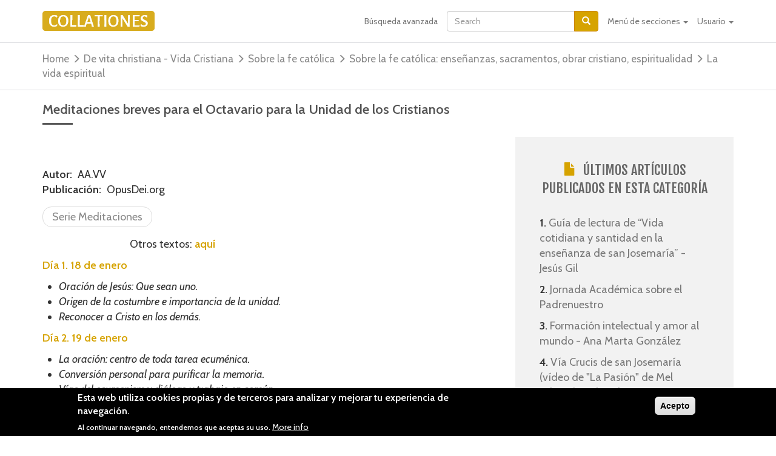

--- FILE ---
content_type: text/html; charset=UTF-8
request_url: https://www.collationes.org/recurso/475/485/meditaciones-breves-para-el-octavario-para-la-unidad-de-los-cristianos
body_size: 31148
content:
<!DOCTYPE html>
<html  lang="es" dir="ltr" prefix="content: http://purl.org/rss/1.0/modules/content/  dc: http://purl.org/dc/terms/  foaf: http://xmlns.com/foaf/0.1/  og: http://ogp.me/ns#  rdfs: http://www.w3.org/2000/01/rdf-schema#  schema: http://schema.org/  sioc: http://rdfs.org/sioc/ns#  sioct: http://rdfs.org/sioc/types#  skos: http://www.w3.org/2004/02/skos/core#  xsd: http://www.w3.org/2001/XMLSchema# ">
  <head>
    <meta charset="utf-8" />
<script async src="https://www.googletagmanager.com/gtag/js?id=UA-35424035-1"></script>
<script>window.dataLayer = window.dataLayer || [];function gtag(){dataLayer.push(arguments)};gtag("js", new Date());gtag("config", "UA-35424035-1", {"groups":"default","anonymize_ip":true});</script>
<meta name="Generator" content="Drupal 9 (https://www.drupal.org)" />
<meta name="MobileOptimized" content="width" />
<meta name="HandheldFriendly" content="true" />
<meta name="viewport" content="width=device-width, initial-scale=1.0" />
<style>div#sliding-popup, div#sliding-popup .eu-cookie-withdraw-banner, .eu-cookie-withdraw-tab {background: #000000} div#sliding-popup.eu-cookie-withdraw-wrapper { background: transparent; } #sliding-popup h1, #sliding-popup h2, #sliding-popup h3, #sliding-popup p, #sliding-popup label, #sliding-popup div, .eu-cookie-compliance-more-button, .eu-cookie-compliance-secondary-button, .eu-cookie-withdraw-tab { color: #ffffff;} .eu-cookie-withdraw-tab { border-color: #ffffff;}</style>
<link rel="icon" href="/sites/default/files/favicon.ico" type="image/vnd.microsoft.icon" />
<link rel="canonical" href="https://www.collationes.org/recurso/475/485/meditaciones-breves-para-el-octavario-para-la-unidad-de-los-cristianos" />
<link rel="shortlink" href="https://www.collationes.org/node/1455" />

    <title>Meditaciones breves para el Octavario para la Unidad de los Cristianos | Collationes</title>
    <link rel="stylesheet" media="all" href="/sites/default/files/css/css_jh2P6ZiL-qRjy9M07PM_izk5cc0owNF1hYNuPhzvq_s.css" />
<link rel="stylesheet" media="all" href="https://www.collationes.org/themes/custom/collationes/vendor/bootstrap/css/bootstrap.min.css" />
<link rel="stylesheet" media="all" href="https://cdn.jsdelivr.net/npm/@unicorn-fail/drupal-bootstrap-styles@0.0.2/dist/3.4.0/8.x-3.x/drupal-bootstrap.min.css" integrity="sha512-tGFFYdzcicBwsd5EPO92iUIytu9UkQR3tLMbORL9sfi/WswiHkA1O3ri9yHW+5dXk18Rd+pluMeDBrPKSwNCvw==" crossorigin="anonymous" />
<link rel="stylesheet" media="all" href="/sites/default/files/css/css_RIHYfAwfgUJ62Oq18yakvrbGDALht8hwvFpgnKUcOD4.css" />

    
  </head>
  <body class="path-node page-node-type-recurso navbar-is-fixed-top has-glyphicons">
    <a href="#main-content" class="visually-hidden focusable skip-link">
      Pasar al contenido principal
    </a>
    
      <div class="dialog-off-canvas-main-canvas" data-off-canvas-main-canvas>
              <header class="navbar navbar-default navbar-fixed-top" id="navbar" role="banner">
              <div class="container">
            <div class="navbar-header">
          <div class="region region-navigation">
          <a class="logo navbar-btn" href="/" title="Inicio" rel="home">
      <img src="/themes/custom/collationes/logo-collationes.png" alt="Inicio" />
    </a>
      
  </div>

                          <button type="button" class="navbar-toggle" data-toggle="collapse" data-target="#navbar-collapse">
            <span class="sr-only">Toggle navigation</span>
            <span class="icon-bar"></span>
            <span class="icon-bar"></span>
            <span class="icon-bar"></span>
          </button>
              </div>

                    <div id="navbar-collapse" class="navbar-collapse collapse">
            <div class="region region-navigation-collapsible">
    <nav role="navigation" aria-labelledby="block-collationes-account-menu-menu" id="block-collationes-account-menu">
            <h2 class="sr-only" id="block-collationes-account-menu-menu">User account menu</h2>

      
      <ul class="menu menu--account nav navbar-nav navbar-right">
                      <li class="expanded dropdown first last">
                                                                    <a href="/" class="dropdown-toggle" data-toggle="dropdown" data-drupal-link-system-path="&lt;front&gt;">Usuario <span class="caret"></span></a>
                        <ul class="dropdown-menu dropdown-menu-right">
                      <li class="first last">
                                        <a href="/user/login" data-drupal-link-system-path="user/login">Iniciar sesión</a>
              </li>
        </ul>
  
              </li>
        </ul>
  

  </nav>
<nav role="navigation" aria-labelledby="block-mobileanonimi-menu" id="block-mobileanonimi">
            
  <h2 class="visually-hidden" id="block-mobileanonimi-menu">Mobile-anonimi</h2>
  

        
      <ul class="menu menu--mobile-anonimi nav navbar-nav navbar-right">
                      <li class="expanded dropdown first last">
                                                                    <a href="/" class="dropdown-toggle" data-toggle="dropdown" data-drupal-link-system-path="&lt;front&gt;">Menú de secciones <span class="caret"></span></a>
                        <ul class="dropdown-menu dropdown-menu-right">
                      <li class="first">
                                        <a href="/categoria/6/de-vita-christiana" data-drupal-link-system-path="taxonomy/term/6">De vita christiana</a>
              </li>
                      <li>
                                        <a href="/categoria/1/quoad-directionem-spiritualem" data-drupal-link-system-path="taxonomy/term/1">Quoad directionem Spiritualem</a>
              </li>
                      <li class="last">
                                        <a href="/especial" data-drupal-link-system-path="especial">Secciones especiales</a>
              </li>
        </ul>
  
              </li>
        </ul>
  

  </nav>
<div class="search-block-form block block-search block-search-form-block" data-drupal-selector="search-block-form" id="block-collationes-search" role="search">
  
      <h2 class="visually-hidden">Search</h2>
    
      <form action="/search/node" method="get" id="search-block-form" accept-charset="UTF-8">
  <div class="form-item js-form-item form-type-search js-form-type-search form-item-keys js-form-item-keys form-no-label form-group">
      <label for="edit-keys" class="control-label sr-only">Search</label>
  
  
  <div class="input-group"><input title="Escriba lo que quiere buscar." data-drupal-selector="edit-keys" class="form-search form-control" placeholder="Search" type="search" id="edit-keys" name="keys" value="" size="15" maxlength="128" data-toggle="tooltip" /><span class="input-group-btn"><button type="submit" value="Search" class="button js-form-submit form-submit btn-primary btn icon-only" name=""><span class="sr-only">Search</span><span class="icon glyphicon glyphicon-search" aria-hidden="true"></span></button></span></div>

  
  
  </div>
<div class="form-actions form-group js-form-wrapper form-wrapper" data-drupal-selector="edit-actions" id="edit-actions"></div>

</form>

  </div>
<nav role="navigation" aria-labelledby="block-mainanonimi-menu" id="block-mainanonimi">
            
  <h2 class="visually-hidden" id="block-mainanonimi-menu">Main anonimi</h2>
  

        
      <ul class="menu menu--main-anonimi nav navbar-nav">
                      <li class="first last">
                                        <a href="/search-advanced-a" data-drupal-link-system-path="search-advanced-a">Búsqueda avanzada</a>
              </li>
        </ul>
  

  </nav>

  </div>

        </div>
                    </div>
          </header>
  

  <div class="percorso">
    <div class="container">
      <div class="row">
          <div class="col-sm-12">
              <div class="region region-percorso">
    <section class="views-element-container block block-views block-views-blockbread-multi-x-ris-block-1 clearfix" id="block-views-block-bread-multi-x-ris-block-1">
  
    

      <div class="form-group"><div class="view view-bread-multi-x-ris view-id-bread_multi_x_ris view-display-id-block_1 js-view-dom-id-73a5e3607fc13caddad21b8bdd55e21e1c9af4cd2b6c3d92b4f10f651221b0a9">
  
    
      
      <div class="view-content">
          <div class="views-row"><span class="views-field views-field-nothing"><span class="field-content"><a href="/home">Home</a></span></span><span class="views-field views-field-field-titolo-breadcrumb-3"><span class="field-content breadcrumb-cat-link"><a href="/categoria/6/de-vita-christiana" hreflang="es">De vita christiana - Vida Cristiana</a></span></span><span class="views-field views-field-field-titolo-breadcrumb-2"><span class="field-content breadcrumb-cat-link"><a href="/categoria/6/9/de-vita-christiana/sobre-la-fe-catolica" hreflang="es">Sobre la fe católica</a></span></span><span class="views-field views-field-field-titolo-breadcrumb"><span class="field-content breadcrumb-cat-link"><a href="/categoria/no/9/475/otros-temas-sobre-la-fe-catolica/cuestiones-de-teologia" hreflang="es">Sobre la fe católica: enseñanzas, sacramentos, obrar cristiano, espiritualidad</a></span></span><span class="views-field views-field-field-titolo-breadcrumb-4"><span class="field-content breadcrumb-cat-link"><a href="/categoria/no/475/485/sobre-la-fe-catolica-ensenanzas-sacramentos-obrar-cristiano-espiritualidad/la" hreflang="es">La vida espiritual</a></span></span><div class="views-field views-field-tid"><span class="field-content"><div id="sottocategoria-attiva" aria-sottocategoria-attiva="485"></div></span></div></div>

    </div>
  
          </div>
</div>

  </section>


  </div>

        </div>
      </div>
    </div>
  </div>


<div id="principale">
  <div role="main" class="main-container container js-quickedit-main-content">
    <div class="row">

                              <div class="col-sm-12" role="heading">
              <div class="region region-header">
    <div data-drupal-messages-fallback class="hidden"></div>
  	<div class="page-header-container">
  	<h1 class="page-header">
<span>Meditaciones breves para el Octavario para la Unidad de los Cristianos</span>
</h1>
  </div>


  </div>

          </div>
              


                  <section class="col-md-8">

                
                                      
                  
                          <a id="main-content"></a>
            <div class="region region-content">
      <article data-history-node-id="1455" role="article" about="/recurso/475/485/meditaciones-breves-para-el-octavario-para-la-unidad-de-los-cristianos" class="recurso is-promoted is-sticky full clearfix">

  
    

  
  <div class="content">
    
  <div class="field field--name-field-autor field--type-string field--label-inline">
    <div class="field--label">Autor</div>
              <div class="field--item">AA.VV</div>
          </div>

  <div class="field field--name-field-publicacion field--type-string field--label-inline">
    <div class="field--label">Publicación</div>
              <div class="field--item">OpusDei.org</div>
          </div>

      <div class="field field--name-field-tags field--type-entity-reference field--label-hidden field--items">
              <div class="field--item"><a href="/tags/serie-meditaciones" hreflang="es">Serie Meditaciones</a></div>
          </div>
  
            <div class="field field--name-body field--type-text-with-summary field--label-hidden field--item"><p>                                    Otros textos: <strong><a href="https://www.collationes.org/recurso/475/485/meditaciones-sobre-el-octavario-por-la-unidad-de-los-cristianos" hreflang="es">aquí</a></strong></p>

<p><a href="#1"><strong>Día 1. 18 de enero</strong></a></p>

<ul><li><i>Oración de Jesús: Que sean uno.</i></li>
<li><i>Origen de la costumbre e importancia de la unidad.</i></li>
<li><i>Reconocer a Cristo en los demás.</i></li>
</ul><p><a href="#2"><strong>Día 2. 19 de enero</strong></a></p>

<ul><li><i>La oración: centro de toda tarea ecuménica.</i></li>
<li><i>Conversión personal para purificar la memoria.</i></li>
<li><i>Vías del ecumenismo: diálogo y trabajo en común.</i></li>
</ul><p><a href="#3"><strong>Día 3. 20 de enero</strong></a></p>

<ul><li><i>La unidad dentro de la Iglesia.</i></li>
<li><i>El orden de la caridad.</i></li>
<li><i>Unidad en la variedad.</i></li>
</ul><p><a href="#4"><strong>Día 4. 21 de enero</strong></a></p>

<ul><li><i>La Iglesia es santa por su origen y fines.</i></li>
<li><i>La lucha por la santidad en sus miembros.</i></li>
<li><i>Los santos son un vínculo de unidad.</i></li>
</ul><p><a href="#5"><strong>Día 5. 22 de enero</strong></a></p>

<ul><li><i>La Iglesia es católica y universal por naturaleza.</i></li>
<li><i>Signo de catolicidad es la diversidad en lo opinable.</i></li>
<li><i>El afán de almas ha de llevarnos a hacernos todo para todos.</i></li>
</ul><p><a href="#6"><strong>Día 6. 23 de enero</strong></a></p>

<ul><li><i>Cristo quiso fundar la Iglesia sobre los apóstoles.</i></li>
<li><i>Todos los cristianos estamos llamados a ser apóstoles.</i></li>
<li><i>Apostolado ad fidem y ad gentes.</i></li>
</ul><p><a href="#7"><strong>Día 7. 24 de enero</strong></a></p>

<ul><li><i>Cristo elige a san Pedro y a sus sucesores.</i></li>
<li><i>El Romano Pontífice afirma la catolicidad en la unidad.</i></li>
<li><i>Unión al Papa también es unión a su magisterio.</i></li>
</ul><p><a href="#8"><strong>Día 8. 25 de enero, conversión de san Pablo</strong></a></p>

<ul><li><i>La gracia de Dios convierte a Pablo.</i></li>
<li><i>El Señor cuenta con nosotros, como contó con san Pablo.</i></li>
<li><i>San Pablo es un modelo para alcanzar la unidad.</i></li>
</ul><p id="1"> </p>
<img alt="cruz" data-entity-type="file" data-entity-uuid="a49335a8-133f-46bb-8266-90af1ee0ad06" src="/sites/default/files/inline-images/cruzflechada_32.jpg" class="align-center" width="154" height="150" loading="lazy" /><p><strong>Día 1. 18 de enero</strong></p>

<ul><li><i>Oración de Jesús: Que sean uno.</i></li>
<li><i>Origen de la costumbre e importancia de la unidad.</i></li>
<li><i>Reconocer a Cristo en los demás.</i></li>
</ul><p>COMIENZA hoy el octavario por la unidad de los cristianos. Durante estos días, con toda la Iglesia, meditaremos más profundamente algunas palabras pronunciadas por Jesús en la Última Cena y que animan estos deseos de unión. Cristo, después de haber compartido más de treinta años con los hombres, sabía que había «llegado su hora de pasar de este mundo al Padre» (<i>Jn</i> 13,1). Su corazón, ante la inminencia de la traición y del dolor, se conmueve de amor por sus discípulos: «Los amó hasta el fin». Por eso, pocas horas antes de su prendimiento, nos deja en herencia tres importantes regalos que son mucho más que una catequesis: el lavatorio de los pies, el don de la Eucaristía y las enseñanzas del discurso de la Cena.</p>

<p> </p>

<p>En el largo discurso de Jesús durante la Última Cena, que recoge san Juan, suplica al Padre por la unidad de quienes, con el pasar de los siglos, llegaríamos también a ser sus discípulos: «Padre Santo, guarda en tu nombre a aquellos que me has dado, para que sean uno como nosotros» (<i>Jn</i> 17,11). La Iglesia nos impulsa, durante esta semana, a unirnos a su oración filial, a dar un paso más en la identificación de nuestros sentimientos con los de Cristo y a hacer propio ese ardiente anhelo.</p>

<p>Cuando el Señor pronuncia aquellas palabras –«guarda a aquellos que me has dado»–, sus seguidores no eran muy numerosos. El Evangelio estaba circunscrito a una zona geográfica y social determinada. Sin embargo, en ese momento el corazón de Jesús llega mucho más lejos, abarcando con su mirada a toda la Iglesia a lo largo de los siglos, con sus esperanzas y dificultades. Cristo reza por nuestra unidad porque prevé la importancia que esta tendrá para la transmisión de la fe y para nuestra propia credibilidad: «No ruego solo por estos, sino por los que han de creer en mí por su palabra: que todos sean uno; como Tú, Padre, en mí y yo en Ti, que así ellos estén en nosotros, para que el mundo crea que Tú me has enviado» (<i>Jn</i> 17,20-21).</p>

<p>El Concilio Vaticano II nos enseña que el deseo «de reconciliar a todos los cristianos en la unidad de la única Iglesia de Jesucristo excede las fuerzas y la capacidad humanas. Por eso pone toda su esperanza en la oración de Cristo por la Iglesia» <a href="#_ftn1-1" name="_ftnref1-1" title="" id="_ftnref1-1"><sup>[1-1]</sup></a>. La unidad es un don que recibimos de Dios. Por eso, Benedicto XVI nos recuerda que «no podemos “hacer” la unidad sólo con nuestras fuerzas. Podemos obtenerla solamente como don del Espíritu Santo» <a href="#_ftn1-2" name="_ftnref1-2" title="" id="_ftnref1-2"><sup>[1-2]</sup></a>. Queremos que resuene en nuestro interior, de manera especial durante la semana de oración por la unidad, esta intensa petición de Jesús al Padre. Todas las palabras del Hijo de Dios buscan mover nuestro corazón: tenemos una ocasión más para sorprendernos nuevamente por ellas. También san Josemaría, animado por este afán de unidad, quería que todos los fieles de la Obra pidiésemos en las Preces, diariamente, con las mismas palabras del Señor: «<i>Ut omnes unum sint sicut tu Pater in me et ego in te!</i>».</p>

<hr /><p>BENEDICTO XVI se refirió al origen de esta devoción cuando se cumplieron los cien años de existencia del octavario. «Desde sus inicios –explicó– se reveló una intuición verdaderamente fecunda. Fue en el año 1908: un anglicano estadounidense, que después entró en la comunión de la Iglesia católica, (…) lanzó la idea profética de un octavario de oraciones por la unidad de los cristianos» <a href="#_ftn1-3" name="_ftnref1-3" title="" id="_ftnref1-3"><sup>[1-3]</sup></a>. Esta iniciativa se difundió poco a poco hasta que, ocho años después, Benedicto XV quiso extenderla a toda la Iglesia católica <a href="#_ftn1-4" name="_ftnref1-4" title="" id="_ftnref1-4"><sup>[1-4]</sup></a>.</p>

<p> </p>

<p>Las fechas para vivir el octavario son las mismas desde el principio: del 18 al 25 de enero. Se estableció así por el simbolismo que tenían ambos días en el calendario de aquel momento: «El 18 de enero era la fiesta de la Cátedra de San Pedro, que es fundamento firme y garantía segura de unidad de todo el pueblo de Dios, mientras que el 25 de enero, tanto entonces como hoy, la liturgia celebra la fiesta de la Conversión de San Pablo» <a href="#_ftn1-5" name="_ftnref1-5" title="" id="_ftnref1-5"><sup>[1-5]</sup></a>.</p>

<p>Por un lado, recordamos la misión que Cristo confió a Pedro y, a través de él, a sus sucesores: confirmar en la fe a todos sus discípulos. Y, por otro, la conversión de san Pablo nos sugiere que el modelo para alcanzar la unidad es la conversión personal, un movimiento que solo puede darse a partir del encuentro personal con Cristo resucitado. Ambas fiestas –la Cátedra de san Pedro y la Conversión de san Pablo– orientan nuestra mirada a la persona de Jesucristo que es, en definitiva, en quien todos nos uniremos en el futuro.</p>

<p>San Juan Pablo II recordaba que el ecumenismo –movimiento que busca la unidad de los cristianos– no es una tarea opcional ni se trata de «un mero “apéndice” que se añade a la actividad tradicional de la Iglesia» <a href="#_ftn1-6" name="_ftnref1-6" title="" id="_ftnref1-6"><sup>[1-6]</sup></a>; el ecumenismo, por el contrario, pertenece a su íntima naturaleza misionera y brota de una comprensión profunda de la tarea que nos dejó Cristo y por la cual rogó al Padre antes de su Pasión. «La unidad es nuestra misión común; es la condición para que la luz de Cristo se difunda más eficazmente en todo el mundo y los hombres se conviertan y se salven» <a href="#_ftn1-7" name="_ftnref1-7" title="" id="_ftnref1-7"><sup>[1-7]</sup></a>. Es un camino en el que, como buenos hijos, estamos invitados a participar poniéndonos a la escucha del Espíritu del Señor.</p>

<hr /><p>EL DISCURSO DE DESPEDIDA durante la Última Cena no es la primera vez que Jesús convoca a sus discípulos a la unidad. Aprovechando circunstancias distintas, les había ya advertido que están llamados a reconocerse como hermanos y a servirse unos a otros porque «solo uno es vuestro Maestro (…), solo uno es vuestro Padre (…), vuestro Doctor es uno solo: Cristo» (<i>Mt</i> 23,8-10). Efectivamente, señala el Papa Francisco, «por obra del Espíritu, nos hemos convertido en uno con Cristo, hijos en el Hijo, verdaderos adoradores del Padre. Este misterio de amor es la razón más profunda de unidad que une a todos los cristianos, y que es mucho más grande que las divisiones que se han producido a lo largo de la historia. Por esta razón, en la medida en que nos acercamos con humildad al Señor Jesucristo, nos acercamos también entre nosotros» <a href="#_ftn1-8" name="_ftnref1-8" title="" id="_ftnref1-8"><sup>[1-8]</sup></a>.</p>

<p> </p>

<p>El Concilio Vaticano II reconoce que, de entre los bienes con que la Iglesia se edifica y vive, muchos pueden encontrarse también fuera su recinto visible, como «la Palabra de Dios escrita, la vida de la gracia, la fe, la esperanza y la caridad, y algunos dones interiores del Espíritu Santo» <a href="#_ftn1-9" name="_ftnref1-9" title="" id="_ftnref1-9"><sup>[1-9]</sup></a>. En todos estos ámbitos es la misma fuerza operante de Cristo la que nos impulsa a todos hacia la unidad. El ecumenismo procura, precisamente, a través de diversos caminos, hacer crecer esta comunión hasta la unidad plena y visible de todos los seguidores de Jesús <a href="#_ftn1-10" name="_ftnref1-10" title="" id="_ftnref1-10"><sup>[1-10]</sup></a>. Por eso es un acto de justicia y de caridad reconocer las riquezas de Cristo que están presentes en todas las personas que –a veces incluso hasta llegar al derramamiento de la sangre– dan testimonio de él.</p>

<p>En esta semana por la unidad de los cristianos pedimos a Nuestro Señor Jesucristo que sepamos hacer propios sus anhelos de unidad para la Iglesia. Promovemos la unidad si nos dejamos convertir personalmente a Cristo resucitado, reproduciendo en nuestra vida su modo de ser y de obrar, su deseo de ser esclavo de todos (<i>Mc</i> 10,44) para emprender un diálogo de caridad con nuestros hermanos. «El ejemplo de Jesucristo nos lleva a dialogar; ese mismo ejemplo nos enseña cómo hemos de hablar con los hombres» <a href="#_ftn1-11" name="_ftnref1-11" title="" id="_ftnref1-11"><sup>[1-11]</sup></a>. A lo largo de este octavario perseveremos también en la invocación al Espíritu Santo durante la santa Misa, para que nos «congregue en la unidad» <a href="#_ftn1-12" name="_ftnref1-12" title="" id="_ftnref1-12"><sup>[1-12]</sup></a> y así todos «formemos en Cristo un solo cuerpo y un solo espíritu» <a href="#_ftn1-13" name="_ftnref1-13" title="" id="_ftnref1-13"><sup>[1-13]</sup></a>. Con confianza filial dejamos los frutos espirituales de esta semana de oración en las manos de María, Madre de la Iglesia, Madre de todos los cristianos.</p>

<hr /><p><a href="#_ftnref1-1" name="_ftn1-1" title="" id="_ftn1-1">[1-1]</a> Concilio Vaticano II, Decr. <i>Unitatis redintegratio</i>, n. 24.</p>

<p><a href="#_ftnref1-2" name="_ftn1-2" title="" id="_ftn1-2">[1-2]</a> Benedicto XVI, Discurso, 19-VIII-2005.</p>

<p><a href="#_ftnref1-3" name="_ftn1-3" title="" id="_ftn1-3">[1-3]</a> Benedicto XVI, Audiencia general, 23-I-2008.</p>

<p><a href="#_ftnref1-4" name="_ftn1-4" title="" id="_ftn1-4">[1-4]</a> Cfr. Benedicto XV, Breve <i>Romanorum Pontificum</i>, 25-II-1916.</p>

<p><a href="#_ftnref1-5" name="_ftn1-5" title="" id="_ftn1-5">[1-5]</a> Benedicto XVI, Audiencia general, 23-I-2008.</p>

<p><a href="#_ftnref1-6" name="_ftn1-6" title="" id="_ftn1-6">[1-6]</a> San Juan Pablo II, Encíclica <i>Ut unum sint</i>, n. 20.</p>

<p><a href="#_ftnref1-7" name="_ftn1-7" title="" id="_ftn1-7">[1-7]</a> Benedicto XVI, Homilía, 25-I-2006.</p>

<p><a href="#_ftnref1-8" name="_ftn1-8" title="" id="_ftn1-8">[1-8]</a> Francisco, Homilía, 25-I-2015.</p>

<p><a href="#_ftnref1-9" name="_ftn1-9" title="" id="_ftn1-9">[1-9]</a> Concilio Vaticano II, Decr. <i>Unitatis redintegratio</i>, n. 3.</p>

<p><a href="#_ftnref1-10" name="_ftn1-10" title="" id="_ftn1-10">[1-10]</a> Cfr. Benedicto XVI, Discurso, 26-I-2006.</p>

<p><a href="#_ftnref1-11" name="_ftn1-11" title="" id="_ftn1-11">[1-11]</a> San Josemaría,<i> Carta 24-X-1965</i>, n. 15.</p>

<p><a href="#_ftnref1-12" name="_ftn1-12" title="" id="_ftn1-12">[1-12]</a> Plegaria eucarística II.</p>

<p><a href="#_ftnref1-13" name="_ftn1-13" title="" id="_ftn1-13">[1-13]</a> Plegaria eucarística III.</p>

<p id="2"> </p>
<img alt="cruz" data-entity-type="file" data-entity-uuid="a49335a8-133f-46bb-8266-90af1ee0ad06" src="/sites/default/files/inline-images/cruzflechada_32.jpg" class="align-center" width="154" height="150" loading="lazy" /><p><strong>Día 2. 19 de enero</strong></p>

<ul><li><i>La oración: centro de toda tarea ecuménica.</i></li>
<li><i>Conversión personal para purificar la memoria.</i></li>
<li><i>Vías del ecumenismo: diálogo y trabajo en común.</i></li>
</ul><p>JESÚS, en la víspera de la Pascua, se reúne con sus apóstoles en el Cenáculo. El Señor sabe que ha llegado su hora. Ya no volverá a sentarse a la mesa con ellos en la tierra sino que los esperará junto al Padre. El apóstol san Juan, presente en aquellos importantes momentos, antes de relatar los acontecimientos de esa noche, describe el ánimo de Jesús: «Amando a los suyos que estaban en el mundo, los amó hasta el fin» (<i>Jn</i> 13,1). Es precisamente este amor de Cristo –también por cada uno de nosotros– lo que le llevó a pedir a su Padre, minutos más tarde, por la unidad de sus discípulos a lo largo de los siglos.</p>

<p> </p>

<p>El ecumenismo –señalaba san Josemaría– supone ese «deseo de agrandar el corazón, de abrirlo a todos con las ansias redentoras de Cristo, que a todos busca y a todos acoge, porque a todos ha amado primero» <a href="#_ftn2-1" name="_ftnref2-1" title="" id="_ftnref2-1"><sup>[2-1]</sup></a>. La unidad es una manifestación de la caridad: nace de nuestra unión con Dios y se desborda en un amor que no crea fronteras con los demás ni sabe decir basta. Los cristianos «sentimos el corazón ensanchado –dirá san Juan Crisóstomo en una homilía–. Del mismo modo que el calor dilata los cuerpos, así también la caridad tiene un poder dilatador, pues se trata de una virtud cálida y ardiente»<a href="#_ftn2-2" name="_ftnref2-2" title="" id="_ftnref2-2"><sup>[2-2]</sup></a>. En consecuencia, como señala san Juan Pablo II, «se avanza en el camino que lleva a la conversión de los corazones según el amor que se tenga a Dios y, al mismo tiempo, a los hermanos: a todos los hermanos, incluso a los que no están en plena comunión con nosotros. Del amor nace el deseo de la unidad, también en aquellos que siempre han ignorado esta exigencia» <a href="#_ftn2-3" name="_ftnref2-3" title="" id="_ftnref2-3"><sup>[2-3]</sup></a>.</p>

<p>Su unión íntima con el Padre y la sed de almas empujan a Jesús a orar: «Yo en ellos y Tú en mí, para que sean consumados en la unidad» (<i>Jn</i> 17,23). Pegados a la oración de Jesús, este deseo de unidad nos invita a rezar por todos los cristianos y con todos los cristianos. En el camino hacia la unidad, la primacía corresponde a la oración, que es, sin duda, el corazón de toda la tarea ecuménica. «Si los cristianos, a pesar de sus divisiones, saben unirse cada vez más en oración común en torno a Cristo, crecerá en ellos la conciencia de que es menos lo que los divide que lo que los une. Si se encuentran más frecuente y asiduamente delante de Cristo en la oración, hallarán fuerza para afrontar toda la dolorosa y humana realidad de las divisiones» <a href="#_ftn2-4" name="_ftnref2-4" title="" id="_ftnref2-4"><sup>[2-4]</sup></a>. Esta oración en común, como señala Benedicto XVI, «no es un acto voluntarista o meramente sociológico, sino que se trata de una verdadera expresión de la fe que une a todos los discípulos de Cristo» <a href="#_ftn2-5" name="_ftnref2-5" title="" id="_ftnref2-5"><sup>[2-5]</sup></a>.</p>

<hr /><p>FRENTE a la tumba de san Pablo, el Papa Francisco señaló que una auténtica búsqueda de la unidad supone confiarnos, en sincera oración, a la misericordia del Padre. Con una actitud humilde pedimos perdón a Dios por nuestras divisiones, que son una herida abierta en el Cuerpo de Cristo. Este mismo desagravio se extiende hacia nuestros hermanos separados por cualquier comportamiento no evangélico de los católicos en el pasado. De la misma manera nosotros desagraviamos cuando, hoy o en el pasado, los católicos hayan sido ofendidos por otros cristianos. «No podemos borrar lo que ha sido –continuaba Francisco en aquella ocasión–, pero no queremos permitir que el peso de las culpas del pasado continúe contaminando nuestras relaciones» <a href="#_ftn2-6" name="_ftnref2-6" title="" id="_ftnref2-6"><sup>[2-6]</sup></a>.</p>

<p> </p>

<p>Es muy probable que, como señala el Concilio Vaticano II, a veces las separaciones entre cristianos hayan surgido con «responsabilidad de ambas partes, pero los que ahora nacen y se nutren de la fe de Jesucristo dentro de esas comunidades no pueden ser tenidos como responsables del pecado de la separación, y la Iglesia católica los abraza con fraterno respeto y amor» <a href="#_ftn2-7" name="_ftnref2-7" title="" id="_ftnref2-7"><sup>[2-7]</sup></a>. El fundamento del compromiso ecuménico está en la conversión de los corazones. De esta manera, con un corazón nuevo, contemplaremos el pasado con la mirada limpia de Cristo, y él nos concederá la gracia necesaria para purificar nuestra memoria, liberándola de malentendidos y prejuicios.</p>

<p>La vida de san Pablo es un buen ejemplo en este sentido. Su conversión «no fue un paso de la inmoralidad a la moralidad —su moralidad era elevada—, de una fe equivocada a una fe correcta —su fe era verdadera, aunque incompleta—, sino que fue ser conquistado por el amor de Cristo: la renuncia a la propia perfección; fue la humildad de quien se pone sin reserva al servicio de Cristo en favor de los hermanos. Y sólo en esta renuncia a nosotros mismos, en esta conformidad con Cristo podemos estar unidos también entre nosotros, podemos llegar a ser "uno" en Cristo» <a href="#_ftn2-8" name="_ftnref2-81" title="" id="_ftnref2-81"><sup>[2-8]</sup></a>. Ciertamente, el empeño y la oración por la unidad no está reservado a quienes viven en contextos de división; al contrario, en nuestro diálogo personal con Dios no podemos dejar de lado esta preocupación. Con la seguridad que nos da la comunión de los santos, pedimos al unísono con nuestros hermanos de toda la tierra: «Que todos seamos uno».</p>

<hr /><p>LA ORACIÓN y la conversión personal son nuestros principales medios para trabajar por la unidad de los cristianos. Incluso se podría decir que la mejor forma de ecumenismo consiste en luchar por vivir según el Evangelio, para poder hacer vida la imagen de ese Cristo en quien deseamos congregarnos. Pero, al mismo tiempo, debemos tener verdadero interés en dialogar con los hermanos separados. Para esto, en primer lugar, es bueno recordar que «la verdad no se impone sino por la fuerza de la misma verdad, que penetra, con suavidad y firmeza a la vez, en las almas» <a href="#_ftn2-9" name="_ftnref2-9" title="" id="_ftnref2-9"><sup>[2-9]</sup></a>. El diálogo ecuménico auténtico, que evita toda forma de reduccionismo, sincretismo o de un fácil <i>estar de acuerdo</i>, tiene su fundamento en el amor a la verdad <a href="#_ftn2-10" name="_ftnref2-10" title="" id="_ftnref2-10"><sup>[2-10]</sup></a>. Solo mirando a la otra persona con los ojos de Jesús quizá podremos, gracias a una atenta escucha, incluso descubrir personalmente aspectos de la riqueza del mensaje cristiano con nueva claridad.</p>

<p> </p>

<p>Junto al diálogo, otra vía muy eficaz para impulsar la unidad de los cristianos es el trabajo en común. Cada vez son más los campos que abren espacios de colaboración ecuménica, especialmente en lo que se refiere a hacer presente el Evangelio en la sociedad. San Josemaría consideraba que el espíritu del Opus Dei, al impulsar la iniciativa personal en el apostolado y en el trabajo, puede ser fecundo en generar «puntos de fácil encuentro, donde los hermanos separados descubren —hecha vida, probada por los años— una buena parte de los presupuestos doctrinales en los que ellos y nosotros, los católicos, hemos puesto tantas fundadas esperanzas ecuménicas» <a href="#_ftn2-11" name="_ftnref2-11" title="" id="_ftnref2-11"><sup>[2-11]</sup></a>.</p>

<p>Tenemos así dos caminos para trabajar por la unidad: por un lado, la oración y la conversión del corazón; y, por otro, el diálogo y la colaboración con otros cristianos. Confiados en la fuerza de la oración de toda la Iglesia durante esta semana, acudimos con sencillez a María. Su docilidad al Espíritu Santo es un precioso ejemplo para una verdadera actitud ecuménica.</p>

<hr /><p><a href="#_ftnref2-1" name="_ftn2-1" title="" id="_ftn2-1">[2-1]</a> San Josemaría, <i>Amar a la Iglesia</i>, n. 28.</p>

<p><a href="#_ftnref2-2" name="_ftn2-2" title="" id="_ftn2-2">[2-2]</a> San Juan Crisóstomo, <i>Homilía sobre la segunda carta a los Corintios</i>, 13, 1-2.</p>

<p><a href="#_ftnref2-3" name="_ftn2-3" title="" id="_ftn2-3">[2-3]</a> San Juan Pablo II, Encíclica <i>Ut unum sint</i>, n. 21.</p>

<p><a href="#_ftnref2-4" name="_ftn2-4" title="" id="_ftn2-4">[2-4]</a> <i>Ibid</i>.</p>

<p><a href="#_ftnref2-5" name="_ftn2-5" title="" id="_ftn2-5">[2-5]</a> Benedicto XVI, Homilía, 23-I-2008.</p>

<p><a href="#_ftnref2-6" name="_ftn2-6" title="" id="_ftn2-6">[2-6]</a> Francisco, Homilía, 25-I-2016.</p>

<p><a href="#_ftnref2-7" name="_ftn2-7" title="" id="_ftn2-7">[2-7]</a> Concilio Vaticano II, Decr. <i>Unitatis redintegratio</i>, n. 3.</p>

<p><a href="#_ftnref2-8" name="_ftn2-8" title="" id="_ftn2-8">[2-8]</a> Benedicto XVI, Homilía, 25-I-2009.</p>

<p><a href="#_ftnref2-9" name="_ftn2-9" title="" id="_ftn2-9">[2-9]</a> Concilio Vaticano II, Decl. <i>Dignitatis humanae</i>, n. 1.</p>

<p><a href="#_ftnref2-10" name="_ftn2-10" title="" id="_ftn2-10">[2-10]</a> Cfr. san Juan Pablo II, Encíclica <i>Ut unum sint</i>, nn. 36-38.</p>

<p><a href="#_ftnref2-11" name="_ftn2-11" title="" id="_ftn2-11">[2-11]</a> San Josemaría, <i>Conversaciones</i>, n. 22.</p>

<p id="3"> </p>
<img alt="cruz" data-entity-type="file" data-entity-uuid="a49335a8-133f-46bb-8266-90af1ee0ad06" src="/sites/default/files/inline-images/cruzflechada_32.jpg" class="align-center" width="154" height="150" loading="lazy" /><p><strong>Día 3. 20 de enero</strong></p>

<ul><li><i>La unidad dentro de la Iglesia.</i></li>
<li><i>El orden de la caridad.</i></li>
<li><i>Unidad en la variedad.</i></li>
</ul><p>AL INICIO de los Hechos de los Apóstoles se cuenta que los primeros cristianos, inmediatamente después de la Ascensión de Jesús, «perseveraban unánimes en la oración» (<i>Hch</i> 1,14). Y, un poco más adelante, al describir la vida de aquella primera comunidad, se dice también que «la multitud de los creyentes tenía un solo corazón y una sola alma, y nadie consideraba como suyo lo que poseía, sino que tenían todas sus cosas en común» (<i>Hch</i> 4,32). En el tercer día del octavario por la unidad de los cristianos, al hilo de estas consideraciones de la Sagrada Escritura, queremos meditar sobre una de las notas de la Iglesia: su unidad.</p>

<p> </p>

<p>Justamente pensando en esta unidad que vivían los primeros seguidores de Jesús, san Josemaría nos recordaba que «forma parte esencial del espíritu cristiano no sólo vivir en unión con la Jerarquía ordinaria —Romano Pontífice y Episcopado—, sino también sentir la unidad con los demás hermanos en la fe. (…). Es necesario actualizar esa fraternidad, que tan hondamente vivían los primeros cristianos. Así nos sentiremos unidos, amando al mismo tiempo la variedad de las vocaciones personales» <a href="#_ftn3-1" name="_ftnref3-1" title="" id="_ftnref3-1"><sup>[3-1]</sup></a>. Todos los bautizados estamos llamados a fomentar la unidad dentro de nuestra Madre la Iglesia y a evitar todo lo que conlleve división, porque «la unidad es síntoma de vida» <a href="#_ftn3-2" name="_ftnref3-2" title="" id="_ftnref3-2"><sup>[3-2]</sup></a>. Esta tarea se irradia en el Cuerpo de Cristo en círculos concéntricos: primero se aprende a amar y vivir la unidad en la propia familia, con los más cercanos; después la unidad dentro de la Iglesia, amando los diversos carismas suscitados por el Espíritu Santo; hasta desear y buscar la unidad también con los cristianos no católicos.</p>

<p>Esta cohesión interior es un don de Dios que se apoya también en nuestro esfuerzo personal por superar barreras y eliminar obstáculos que la dificulten. Con los ojos fijos en aquella unidad que vivían los primeros cristianos, pedimos al Señor la gracia de valorar la variedad que podemos encontrar dentro de la Iglesia, a través de la cual esta «se presenta como un organismo rico y vital, no uniforme, fruto del único Espíritu que lleva a todos a una unidad profunda, asumiendo las diversidades sin abolirlas y realizando un conjunto armonioso» <a href="#_ftn3-3" name="_ftnref3-3" title="" id="_ftnref3-3"><sup>[3-3]</sup></a>.</p>

<hr /><p>EN LAS ESCENAS del Evangelio vemos a Cristo tratar con grupos muy distintos de personas: con maestros de la ley, con trabajadores, con gente que encontraba en medio de los eventos religiosos y sociales de su entorno o con grandes multitudes a quienes se dirigía su predicación. Sin embargo también somos testigos de que, por condiciones de espacio y de tiempo, no a todas las personas trata con la misma intensidad desde el punto de vista humano. «Con frecuencia –nos dice el Prelado del Opus Dei–, el Señor dedica más tiempo a sus amigos» <a href="#_ftn3-4" name="_ftnref3-4" title="" id="_ftnref3-4"><sup>[3-4]</sup></a>. Así vemos, por ejemplo, que pasa varias tardes en la casa de Betania o que se retira por momentos con sus discípulos más cercanos.</p>

<p> </p>

<p>De una manera similar, en la añorada unidad entre todos los cristianos no podemos perder de vista lo que santo Tomás de Aquino llama <i>ordo caritatis</i> <a href="#_ftn3-5" name="_ftnref3-5" title="" id="_ftnref3-5"><sup>[3-5]</sup></a>, el orden del amor, que nos lleva a preocuparnos en primer lugar por la unidad con quienes nos han sido confiados de manera más cercana en la Iglesia. San Josemaría señalaba que en la Obra «hemos querido siempre a los no católicos: ¡queremos a todas las almas del mundo! Pero con orden, con el orden de la caridad. Primero de todo, a los hermanos en la fe» <a href="#_ftn3-6" name="_ftnref3-6" title="" id="_ftnref3-6"><sup>[3-6]</sup></a>. Se apoyaba en la epístola de san Pablo a los Gálatas, cuando el apóstol exhorta, precisamente, a procurar hacer el bien a todos, pero especialmente a aquellos con quienes compartimos la misma fe (cfr. <i>Gal</i> 6,10).</p>

<p>La caridad auténtica es universal y, al mismo tiempo, ordenada. Al meditar sobre la unidad en la Iglesia es lógico que nuestro pensamiento se dirija en primer lugar a la comunión real que tenemos con nuestros hermanos en la Obra, con los que nos unen fuertes lazos de fraternidad, empezando por aquellos con los que convivimos en la misma casa. «Nada haya entre vosotros que pueda dividiros» <a href="#_ftn3-7" name="_ftnref3-7" title="" id="_ftnref3-7"><sup>[3-7]</sup></a>, exhortaba con insistencia san Ignacio de Antioquía, consciente de que esta unidad, vivida según el ejemplo de Cristo, nos hace felices y atrae a las demás personas.</p>

<hr /><p>SAN PABLO, tras hablar a los de Corinto de la radical igualdad de todos los miembros del Cuerpo Místico de Cristo, continúa: «Ahora bien, Dios dispuso cada uno de los miembros en el cuerpo como quiso. Si todos fueran un solo miembro, ¿dónde estaría el cuerpo? (...). ¿Son todos apóstoles? ¿O todos profetas? ¿O todos doctores? ¿O tienen todos don de curación? ¿O hablan todos en lenguas?» (<i>1Co</i> 12,18-19.28-19). La Iglesia ejerce su misión por obra de todos sus hijos, aunque de diversas maneras; de todos necesita para llevar a cabo los planes divinos.</p>

<p> </p>

<p>La gran variedad de vocaciones y carismas que existen «en la Iglesia es riqueza múltiple del Cuerpo Místico, dentro de su divina unidad: un solo Cuerpo, con una sola Alma; un solo pensar, un solo corazón, un solo sentir, una sola voluntad, un solo querer. Pero una multitud de órganos y miembros» <a href="#_ftn3-8" name="_ftnref3-8" title="" id="_ftnref3-8"><sup>[3-8]</sup></a>. Dentro de la pluralidad admirable que despliega la unidad de la Iglesia, el Señor ha querido incluir modos diversos de servir. El Concilio Vaticano II señala en concreto que «a los laicos corresponde, por propia vocación, tratar de obtener el reino de Dios gestionando los asuntos temporales» <a href="#_ftn3-9" name="_ftnref3-9" title="" id="_ftnref3-9"><sup>[3-9]</sup></a>.</p>

<p>Por eso, «sería un gran error confundir la unidad con la uniformidad, e insistir —por ejemplo— en la unidad de la vocación cristiana, sin considerar al mismo tiempo la diversidad de vocaciones y misiones específicas, que caben dentro de aquella llamada general y que desarrollan sus múltiples aspectos para el servicio de Dios» <a href="#_ftn3-10" name="_ftnref3-10" title="" id="_ftnref3-10"><sup>[3-10]</sup></a>. «Es importante —insistía san Josemaría— que cada uno procure ser fiel a la propia llamada divina, de tal manera que no deje de aportar a la Iglesia lo que lleva consigo el carisma recibido de Dios» <a href="#_ftn3-11" name="_ftnref3-11" title="" id="_ftnref3-11"><sup>[3-11]</sup></a>.</p>

<p>La primera comunidad cristiana en Jerusalén perseveraba unida en la oración y en la caridad «<i>cum Maria, Matre Iesu</i>» (<i>Hch</i> 1,14). En torno a la Virgen, también la Iglesia de nuestro tiempo crecerá en unidad si vivimos unidos a nuestros hermanos y cada uno procura vivir fielmente la misión recibida.</p>

<hr /><p><a href="#_ftnref3-1" name="_ftn3-1" title="" id="_ftn3-1">[3-1]</a> San Josemaría, <i>Conversaciones</i>, n. 61.</p>

<p><a href="#_ftnref3-2" name="_ftn3-2" title="" id="_ftn3-2">[3-2]</a> San Josemaría, <i>Camino</i>, n. 940.</p>

<p><a href="#_ftnref3-3" name="_ftn3-3" title="" id="_ftn3-3">[3-3]</a> Benedicto XVI, Ángelus, 24-I-2010.</p>

<p><a href="#_ftnref3-4" name="_ftn3-4" title="" id="_ftn3-4">[3-4]</a> Fernando Ocáriz, Carta, 1-XI-2019, n. 2.</p>

<p><a href="#_ftnref3-5" name="_ftn3-5" title="" id="_ftn3-5">[3-5]</a> Santo Tomás de Aquino, <i>Summa Theologiae</i>, II-II, q. 26.</p>

<p><a href="#_ftnref3-6" name="_ftn3-6" title="" id="_ftn3-6">[3-6]</a> San Josemaría, <i>Instrucción, mayo-1935 / 14-IX-1950</i>, nota 151.</p>

<p><a href="#_ftnref3-7" name="_ftn3-7" title="" id="_ftn3-7">[3-7]</a> San Ignacio de Antioquía, <i>Epistola ad Magnesios</i>, 6, 2.</p>

<p><a href="#_ftnref3-8" name="_ftn3-8" title="" id="_ftn3-8">[3-8]</a> San Josemaría, Carta 15-VIII-1953, n. 3.</p>

<p><a href="#_ftnref3-9" name="_ftn3-9" title="" id="_ftn3-9">[3-9]</a> Concilio Vaticano II, Const. dogm. <i>Lumen gentium</i>, n. 31.</p>

<p><a href="#_ftnref3-10" name="_ftn3-10" title="" id="_ftn3-10">[3-10]</a> San Josemaría, <i>Carta 15-VIII-1953</i>, n. 4.</p>

<p><a href="#_ftnref3-11" name="_ftn3-11" title="" id="_ftn3-11">[3-11]</a> San Josemaría, <i>Conversaciones</i>, n. 61</p>

<p id="4"> </p>
<img alt="cruz" data-entity-type="file" data-entity-uuid="a49335a8-133f-46bb-8266-90af1ee0ad06" src="/sites/default/files/inline-images/cruzflechada_32.jpg" class="align-center" width="154" height="150" loading="lazy" /><p><strong>Día 4. 21 de enero</strong></p>

<ul><li><i>La Iglesia es santa por su origen y fines.</i></li>
<li><i>La lucha por la santidad en sus miembros.</i></li>
<li><i>Los santos son un vínculo de unidad.</i></li>
</ul><p id="1.">LA IGLESIA ha sido querida y fundada por Cristo, cumpliendo así la voluntad de su Padre. Además, está asistida continuamente por el Espíritu Santo. En definitiva, se trata de una obra constante de la Trinidad Santísima. Sobre esta realidad –su origen trinitario– se fundamenta la segunda nota de la Iglesia, que consideraremos en este cuarto día del octavario por la unidad de los cristianos: su santidad. El Papa Francisco señala que la confianza en la santidad de la Iglesia «es una característica que ha estado presente desde los inicios en la conciencia de los primeros cristianos, quienes se llamaban sencillamente los santos (cfr. <i>Hch</i> 9,13.32.41; <i>Rm</i> 8,27; <i>1Co</i> 6,1), porque tenían la certeza de que es la acción de Dios, el Espíritu Santo quien santifica a la Iglesia» <a href="#_ftn4-1" name="_ftnref4-1" title="" id="_ftnref4-1"><sup>[4-1]</sup></a>.</p>

<p>Efectivamente, la Iglesia es santa porque procede de Dios, que es santo. La Iglesia es santa porque santo es Jesucristo nuestro Señor, que por medio de su sacrificio en la cruz «amó a la Iglesia y se entregó a sí mismo por ella, para santificarla» (<i>Ef</i> 5,25-26). Es santa porque está guiada por el Espíritu Santo, fuente inagotable de su santidad, que fue enviado «el día de Pentecostés a fin de santificar indefinidamente la Iglesia» <a href="#_ftn4-2" name="_ftnref4-2" title="" id="_ftnref4-2"><sup>[4-2]</sup></a>. También decimos que es santa porque su fin es la gloria de Dios y busca la verdadera felicidad de los hombres. Y por último, la Iglesia es santa porque los medios que emplea para lograr su fin también lo son: la Palabra de Dios y los Sacramentos.</p>

<p>Toda esta alentadora realidad de la Iglesia no nos oculta, sin embargo, que a pesar de su origen trinitario y de sus medios salvíficos, su santidad visible puede quedar oscurecida por los pecados de sus hijos. Nos hacía notar también san Josemaría que la Sagrada Escritura «aplica a los cristianos el título de <i>gens sancta</i> (<i>1P</i> 2,9), pueblo santo, compuesto por criaturas con miserias: esta aparente contradicción marca un aspecto del misterio de la Iglesia» <a href="#_ftn4-3" name="_ftnref4-3" title="" id="_ftnref4-3"><sup>[4-3]</sup></a>. Considerar la belleza del Cuerpo Místico de Cristo que es la Iglesia, y de todas las razones por las que es santa, nos puede impulsar a renovar nuestros deseos por manifestar, en nuestra vida, esa luz de su santidad de origen, de medios y de fines.</p>

<hr /><p>ES NECESARIA una mirada de fe ante el misterio de la Iglesia. «Demostraría poca madurez –señalaba san Josemaría refiriéndose a esta esencial visión sobrenatural– el que, ante la presencia de defectos y de miserias, en cualquiera de los que pertenecen a la Iglesia —por alto que esté colocado en virtud de su función—, sintiese disminuida su fe en la Iglesia y en Cristo. La Iglesia no está gobernada ni por Pedro, ni por Juan, ni por Pablo; está gobernada por el Espíritu Santo, y el Señor ha prometido que permanecerá a su lado todos los días hasta la consumación de los siglos (<i>Mt</i> 28,20)» <a href="#_ftn4-4" name="_ftnref4-4" title="" id="_ftnref4-4"><sup>[4-4]</sup></a>.</p>

<p> </p>

<p>No es extraño, sin embargo, que las personas con anhelos de acercarse a la Iglesia se fijen en sus miembros, ya que son quienes están llamados a encarnar el mensaje de alegría que se nos ha confiado. Es cierto que muchas veces los mismos católicos no hemos sabido reflejar la santidad de nuestra Madre la Iglesia y hemos «velado más bien que revelado el genuino rostro de Dios» <a href="#_ftn4-5" name="_ftnref4-5" title="" id="_ftnref4-5"><sup>[4-5]</sup></a>. Nuestra fe en la santidad de la Iglesia nos lleva a pedirla con mayor insistencia al Señor para cada uno de nosotros, reconociéndonos profundamente necesitados de su ayuda. Como señalaba Benedicto XVI durante un encuentro ecuménico: nuestra santidad de vida debe ser el corazón del encuentro y del movimiento ecuménico <a href="#_ftn4-6" name="_ftnref4-6" title="" id="_ftnref4-6"><sup>[4-6]</sup></a>.</p>

<p>En este sentido, los defectos de los miembros de la Iglesia –nuestras propias faltas y pecados– fomentan nuestros deseos de conversión personal, y nos llevan a reparar y a rezar con mayor insistencia. Todo ello sin perder de vista que la santidad de la Iglesia se encuentra, principalmente, en el mismo Cristo. «La Iglesia católica sabe que, en virtud del apoyo que le viene del Espíritu, las debilidades, las mediocridades, los pecados y a veces las traiciones de algunos de sus hijos, no pueden destruir lo que Dios ha infundido en ella en virtud de su designio de gracia» <a href="#_ftn4-7" name="_ftnref4-7" title="" id="_ftnref4-7"><sup>[4-7]</sup></a>. Por eso, con una firme confianza en los designios de Dios, san Josemaría nos recordaba que «nuestra Madre es Santa, porque ha nacido pura y continuará sin mácula por la eternidad. Si en ocasiones no sabemos descubrir su rostro hermoso, limpiémonos nosotros los ojos; si notamos que su voz no nos agrada, quitemos de nuestros oídos la dureza que nos impide oír, en su tono, los silbidos del Pastor amoroso» <a href="#_ftn4-8" name="_ftnref4-8" title="" id="_ftnref4-8"><sup>[4-8]</sup></a>.</p>

<hr /><p>ES FUENTE de esperanza saber que «a lo largo de toda la historia, también en la actualidad, ha habido tantos católicos que se han santificado efectivamente: jóvenes y viejos, solteros y casados, sacerdotes y laicos, hombres y mujeres. Pero sucede que la santidad personal de tantos fieles –antes y ahora– no es algo aparatoso. Con frecuencia no reconocemos a la gente común, corriente y santa, que trabaja y convive en medio de nosotros» <a href="#_ftn4-9" name="_ftnref4-9" title="" id="_ftnref4-9"><sup>[4-9]</sup></a>. La santidad es el rostro más bello de la Iglesia y resplandece, discretamente, en muchas personas que nos rodean: en quienes se esfuerzan por servir y hacer la vida más agradable a los demás; en quienes trabajan infatigablemente por llevar lo imprescindible a sus casas; en quienes dan un importante testimonio de fe al sobrellevar con paz muchas dificultades, la enfermedad o la vejez. Todos estos esfuerzos, aunque permanecen invisibles, son verdadera fuerza de la Iglesia, también para impulsar su unidad.</p>

<p> </p>

<p>Al mismo tiempo, muchos cristianos ya han sido beatificados o canonizados, y nos sirven de estímulo a quienes todavía estamos en camino. Al formar parte todos juntos de la misma Iglesia, miembros de un mismo Cuerpo, esa muchedumbre de santos nos protege, nos sostiene y nos conduce <a href="#_ftn4-10" name="_ftnref4-10" title="" id="_ftnref4-10"><sup>[4-10]</sup></a>. Entre ellos se encuentran muchos que, por inspiración divina, se empeñaron de distintos modos en impulsar la unidad entre todos los cristianos: san John Henry Newman que, antes de su conversión, fue anglicano; santa Elizabeth Hesselblad de Suecia que, perteneciente a una familia luterana, refundó la orden de las brigidinas; san Josafat, ucraniano, que murió buscando la unidad de los cristianos en tierras eslavas; la beata María Sagheddu, que ofreció su vida a Dios por la unidad de los cristianos muriendo a los veinticinco años cerca de Roma; san Juan Pablo II, que fue un infatigable luchador por el ecumenismo durante su pontificado; y tantos mártires católicos y no católicos que han testimoniado juntos su fe, como sucedió en Uganda con el catequista Carlos Lwanga y sus compañeros. El descubrimiento de ejemplos de santidad también entre nuestros hermanos separados será un inestimable impulso en la búsqueda de la unidad.</p>

<p>El Concilio Vaticano II, precisamente en su Constitución dogmática sobre la Iglesia, señala que sus miembros, al sentirse llamados a promover la unidad, «luchan todavía por crecer en santidad, venciendo enteramente al pecado, y por eso levantan sus ojos a María, que resplandece como modelo de virtudes para toda la comunidad de los elegidos» <a href="#_ftn4-11" name="_ftnref4-11" title="" id="_ftnref4-11"><sup>[4-11]</sup></a>. Amar a María, <i>Mater Ecclesiae</i>, nos encaminará a amar más a la Iglesia. Ella nos enseñará a sentirnos responsables de la santidad de todos los miembros del Cuerpo Místico de Cristo, camino imprescindible para alcanzar la unidad entre todos los cristianos.</p>

<hr /><p><a href="#_ftnref4-1" name="_ftn4-1" title="" id="_ftn4-1">[4-1]</a> Francisco, Audiencia general, 2-X-2013.</p>

<p><a href="#_ftnref4-2" name="_ftn4-2" title="" id="_ftn4-2">[4-2]</a> Concilio Vaticano II, Const. dogm. <i>Lumen gentium</i>, n. 4.</p>

<p><a href="#_ftnref4-3" name="_ftn4-3" title="" id="_ftn4-3">[4-3]</a> San Josemaría, <i>Lealtad a la Iglesia</i>, 4-VI-1972.</p>

<p><a href="#_ftnref4-4" name="_ftn4-4" title="" id="_ftn4-4">[4-4]</a> San Josemaría, <i>Lealtad a la Iglesia</i>, 4-VI-1972.</p>

<p><a href="#_ftnref4-5" name="_ftn4-5" title="" id="_ftn4-5">[4-5]</a> Concilio Vaticano II, Const. past.<i> Gaudium et spes</i>, n. 19.</p>

<p><a href="#_ftnref4-6" name="_ftn4-6" title="" id="_ftn4-6">[4-6]</a> Cfr. Benedicto XVI, Discurso, 19-VIII-2005.</p>

<p><a href="#_ftnref4-7" name="_ftn4-7" title="" id="_ftn4-7">[4-7]</a> San Juan Pablo II, Encíclica<i> Ut unum sint</i>, n. 11.</p>

<p><a href="#_ftnref4-8" name="_ftn4-8" title="" id="_ftn4-8">[4-8]</a> San Josemaría, <i>Lealtad a la Iglesia</i>, 4-VI-1972.</p>

<p><a href="#_ftnref4-9" name="_ftn4-9" title="" id="_ftn4-9">[4-9]</a> <i>Ibid</i>.</p>

<p><a href="#_ftnref4-10" name="_ftn4-10" title="" id="_ftn4-10">[4-10]</a> Cfr. Benedicto XVI, Homilía, 24-IV-2005.</p>

<p><a href="#_ftnref4-11" name="_ftn4-11" title="" id="_ftn4-11">[4-11]</a> Concilio Vaticano II, Const. dogm. <i>Lumen gentium</i>, n. 65.</p>

<p id="5"> </p>
<img alt="cruz" data-entity-type="file" data-entity-uuid="a49335a8-133f-46bb-8266-90af1ee0ad06" src="/sites/default/files/inline-images/cruzflechada_32.jpg" class="align-center" width="154" height="150" loading="lazy" /><ul><li><i>La Iglesia es católica y universal por naturaleza.</i></li>
<li><i>Signo de catolicidad es la diversidad en lo opinable.</i></li>
<li><i>El afán de almas ha de llevarnos a hacernos todo para todos.</i></li>
</ul><p>SAN JOSEMARÍA tenía una especial devoción por el rezo del Credo, en el que paladeaba su pertenencia a la Iglesia y, por tanto, su relación con Dios. Cuando llegaba ese momento en la santa Misa, o al visitar la basílica de San Pedro, lo repetía con un particular recogimiento, lo que hace pensar en el carácter autobiográfico de aquel punto de Camino: «<i>Et unam, sanctam, catholicam et apostolicam Ecclesiam!...</i> —Me explico esa pausa tuya, cuando rezas, saboreando: creo en la Iglesia, Una, Santa, Católica y Apostólica...» <a href="#_ftn5-1" name="_ftnref5-1" title="" id="_ftnref5-1"><sup>[5-1]</sup></a>. En este quinto día del octavario meditaremos el carácter católico y universal de la Iglesia.</p>

<p> </p>

<p>Jesús resucitado, cuando está a punto de culminar su paso por la tierra, reúne a los once antes de la Ascensión a los cielos y les dice: «Se me ha dado todo poder en el Cielo y en la tierra. Id, pues, y haced discípulos a todos los pueblos, bautizándolos en el nombre del Padre y del Hijo y del Espíritu Santo; y enseñándoles a guardar todo cuanto os he mandado. Y sabed que yo estoy con vosotros todos los días hasta el fin del mundo» (<i>Mt</i> 28,16-20). Efectivamente, diez días después, al recibir el don del Espíritu Santo en Pentecostés, los apóstoles salen a las calles de Jerusalén, y más tarde a todos los caminos de la tierra, para anunciar el evangelio del Señor. Aquel día se escucharon en la ciudad de David las lenguas «de todas las naciones que hay bajo el cielo» (<i>Hch</i> 2,5).</p>

<p>La Iglesia es católica porque ha sido enviada por Nuestro Señor a todas las personas de la tierra; «la meta última de los enviados de Jesús es universal» <a href="#_ftn5-2" name="_ftnref5-2" title="" id="_ftnref5-2"><sup>[5-2]</sup></a>. El Concilio Vaticano II describe el mandato del Señor con estas palabras: «Todos los hombres están invitados al Pueblo de Dios. Por eso este pueblo, uno y único, ha de extenderse por todo el mundo a través de todos los siglos» <a href="#_ftn5-3" name="_ftnref5-3" title="" id="_ftnref5-3"><sup>[5-3]</sup></a>.</p>

<p>En ese sentido, san Josemaría afirmaba que, aunque la extensión geográfica que ha alcanzado la Iglesia católica sea un signo visible de su universalidad, «la Iglesia era Católica ya en Pentecostés; nace Católica del Corazón llagado de Jesús, como un fuego que el Espíritu Santo inflama» <a href="#_ftn5-4" name="_ftnref5-4" title="" id="_ftnref5-4"><sup>[5-4]</sup></a>. Forma parte de nuestra vida de fe cuidar de nuestra propia catolicidad: rezar por nuestros hermanos en la fe de los cinco continentes; ilusionarnos con que el nombre de Jesús sea conocido y amado en todos los rincones de la tierra; experimentar como propias las dificultades que atraviesa la Iglesia en lugares muy distintos y quizá lejanos a nosotros. Todo esto también es parte de nuestra relación con Jesucristo «porque la santidad no admite fronteras» <a href="#_ftn5-5" name="_ftnref5-5" title="" id="_ftnref5-5"><sup>[5-5]</sup></a>.</p>

<hr /><p>EN LOS AÑOS posteriores a Pentecostés el mensaje de Jesucristo comienza a difundirse por las naciones del Mediterráneo. Llegan en ese momento a la Iglesia los primeros cristianos procedentes del mundo pagano. Para garantizar la unidad, los apóstoles reunidos en el Concilio de Jerusalén nos legaron un criterio de libertad: a los conversos ajenos al pueblo judío decidieron no imponerles «más cargas que las necesarias» (<i>Hch</i> 15,28). Comprendieron que la vida de la Iglesia está, sobre todo, encaminada a ofrecer la sencillez del Evangelio y el encuentro personal con Jesús.</p>

<p> </p>

<p>Justamente por su catolicidad, la Iglesia defiende y promueve la legítima variedad en todo lo que Dios ha dejado a la libre iniciativa de los hombres. En la Obra hemos aprendido desde el principio no solo a respetar la diversidad, sino a fomentarla de modo activo. «Como consecuencia del fin exclusivamente divino de la Obra, su espíritu es un espíritu de libertad, de amor a la libertad personal de todos los hombres. Y como ese amor a la libertad es sincero y no un mero enunciado teórico, nosotros amamos la necesaria consecuencia de la libertad: es decir, el pluralismo. En el Opus Dei el pluralismo es querido y amado, no sencillamente tolerado y en modo alguno dificultado» <a href="#_ftn5-6" name="_ftnref5-6" title="" id="_ftnref5-6"><sup>[5-6]</sup></a>.</p>

<p>Este pluralismo será un rasgo característico del mensaje de san Josemaría, ya que impulsa a llevar al calor de Cristo a todos los rincones de la tierra y a todas las actividades humanas. Por eso, el Prelado del Opus Dei señala que «quien ama la libertad logra ver lo que tiene de positivo y amable lo que otros piensan» <a href="#_ftn5-7" name="_ftnref5-7" title="" id="_ftnref5-7"><sup>[5-7]</sup></a>; e insiste en que «valorar a quien es distinto o piensa de modo diverso es una actitud que denota libertad interior y apertura de miras» <a href="#_ftn5-8" name="_ftnref5-8" title="" id="_ftnref5-8"><sup>[5-8]</sup></a>. «De esa libertad –dice san Josemaría– nacerá un sano sentido de responsabilidad personal (…) y sabréis no sólo renunciar a vuestra opinión, cuando veáis que no respondía bien a la verdad, sino también aceptar otro criterio, sin sentiros humillados, por haber cambiado de parecer» <a href="#_ftn5-9" name="_ftnref5-9" title="" id="_ftnref5-9"><sup>[5-9]</sup></a>.</p>

<hr /><p>CONTRIBUIR a la expansión de la Iglesia, difundir por todas partes la buena noticia de Cristo, es fruto de una entrega generosa. Sin embargo, sabemos que esos esfuerzos después se transformarán en la alegría de haber llevado la felicidad a los demás. Por eso, no nos conformamos con llegar a unos pocos, o solamente a aquellos que reúnan una serie de condiciones: nuestro afán apostólico nos lleva a hablar del Señor a todo el mundo. «Ayúdame a pedir una nueva Pentecostés –nos animaba san Josemaría– que abrase otra vez la tierra» <a href="#_ftn5-10" name="_ftnref5-10" title="" id="_ftnref5-10"><sup>[5-10]</sup></a>.</p>

<p> </p>

<p>San Pablo es considerado el <i>apóstol de las gentes </i>porque propagaba la fe entre personas muy diversas, sin excluir a nadie. Él mismo resume así su experiencia evangelizadora: «Siendo libre de todos, me hice siervo de todos para ganar los más que pueda. (...) Me hice débil con los débiles para ganar a los débiles. Me he hecho todo para todos, para salvar de cualquier manera a algunos» (<i>1Co</i> 9,19-23). En medio de las grandes persecuciones que afectaron la vida de la Iglesia en sus inicios, los cristianos aprovecharon la obligada dispersión para difundir la fe por todas las regiones vecinas, conscientes de la catolicidad del Evangelio. Como afirma el Papa Francisco, gracias al viento de la persecución «los discípulos fueron más allá con la semilla de la palabra y sembraron la palabra de Dios»<i> </i><a href="#_ftn5-11" name="_ftnref5-11" title="" id="_ftnref5-11"><sup>[5-11]</sup></a><i>.</i> De la misma manera, como hicieron los primeros cristianos, san Josemaría nos impulsaba a no dejarnos vencer por nuestra comodidad e ir al paso de las personas que nos rodean: «El cristiano ha de mostrarse siempre dispuesto a convivir con todos, a dar a todos —con su trato— la posibilidad de acercarse a Cristo Jesús. (…) No puede el cristiano separarse de los demás» <a href="#_ftn5-12" name="_ftnref5-12" title="" id="_ftnref5-12"><sup>[5-12]</sup></a>.</p>

<p>Para extender la Iglesia por todos los ambientes es importante profundizar en los fundamentos de nuestra fe. Así aprenderemos a comunicarla en su integridad y, al mismo tiempo, sabremos llevarla a cada una de las personas teniendo en cuenta su propia manera de ser y su cultura. «Cuando el cristiano comprende y vive la catolicidad, cuando advierte la urgencia de anunciar la Buena Nueva de salvación a todas las criaturas, sabe que —como enseña el Apóstol— ha de hacerse "todo para todos, para salvarlos a todos"» <a href="#_ftn5-13" name="_ftnref5-13" title="" id="_ftnref5-13"><sup>[5-13]</sup></a>. Acabamos nuestra oración acudiendo a Santa María, que mira a todos como hijos, para que nos ayude a dar a conocer a Jesucristo por todos los ambientes en que nos encontremos. Le pedimos que nos enseñe a aprovechar las ocasiones que nos brindan el trabajo y las relaciones sociales y familiares para dejar la alegría de Dios en muchos corazones.</p>

<hr /><p><a href="#_ftnref5-1" name="_ftn5-1" title="" id="_ftn5-1">[5-1]</a> San Josemaría, <i>Camino</i>, n. 517.</p>

<p><a href="#_ftnref5-2" name="_ftn5-2" title="" id="_ftn5-2">[5-2]</a> Benedicto XVI, <i>Jesús de Nazareth</i>, Tomo II, p. 323.</p>

<p><a href="#_ftnref5-3" name="_ftn5-3" title="" id="_ftn5-3">[5-3]</a> Concilio Vaticano II, <i>Lumen Gentium</i>, n. 13.</p>

<p><a href="#_ftnref5-4" name="_ftn5-4" title="" id="_ftn5-4">[5-4]</a> San Josemaría, <i>Lealtad a la Iglesia</i>, 4-VI-1972.</p>

<p><a href="#_ftnref5-5" name="_ftn5-5" title="" id="_ftn5-5">[5-5]</a> <i>Ibid</i>, 4-VI-1972.</p>

<p><a href="#_ftnref5-6" name="_ftn5-6" title="" id="_ftn5-6">[5-6]</a> San Josemaría, <i>Conversaciones</i>, n. 67.</p>

<p><a href="#_ftnref5-7" name="_ftn5-7" title="" id="_ftn5-7">[5-7]</a> Fernando Ocáriz, Carta, 9-I-2018, n. 13.</p>

<p><a href="#_ftnref5-8" name="_ftn5-8" title="" id="_ftn5-8">[5-8]</a> Fernando Ocáriz, Carta, 1-XI-2019, n. 13.</p>

<p><a href="#_ftnref5-9" name="_ftn5-9" title="" id="_ftn5-9">[5-9]</a> San Josemaría, <i>Carta 9-I-1951</i>, nn. 23-25.</p>

<p><a href="#_ftnref5-10" name="_ftn5-10" title="" id="_ftn5-10">[5-10]</a> San Josemaría, <i>Surco</i>, n. 213.</p>

<p><a href="#_ftnref5-11" name="_ftn5-11" title="" id="_ftn5-11">[5-11]</a> Francisco, Homilía, 19-IV-2018.</p>

<p><a href="#_ftnref5-12" name="_ftn5-12" title="" id="_ftn5-12">[5-12]</a> San Josemaría, <i>Es Cristo que pasa</i>, n. 124.</p>

<p><a href="#_ftnref5-13" name="_ftn5-13" title="" id="_ftn5-13">[5-13]</a> San Josemaría, <i>Forja</i>, n. 953.</p>

<p id="6"> </p>
<img alt="sello" data-entity-type="file" data-entity-uuid="51a1eace-5ebc-4c3f-9996-1ab16d324b5c" src="/sites/default/files/inline-images/sello_24.jpg" class="align-center" width="155" height="150" loading="lazy" /><p><strong>Día 6. 23 de enero</strong></p>

<ul><li><i>Cristo quiso fundar la Iglesia sobre los apóstoles.</i></li>
<li><i>Todos los cristianos estamos llamados a ser apóstoles.</i></li>
<li><i>Apostolado ad fidem y ad gentes.</i></li>
</ul><p>EL LIBRO de los Hechos de los Apóstoles, después de narrar la venida del Espíritu Santo en forma de lenguas de fuego sobre los discípulos que estaban reunidos en Jerusalén, deja constancia de una característica que compartían los primeros cristianos: «Perseveraban asiduamente en la doctrina de los apóstoles» (<i>Hch</i> 2,42). Consideramos hoy en nuestra oración la última propiedad de la Iglesia: su apostolicidad.</p>

<p> </p>

<p>San Josemaría nos hace notar que «la predicación del Evangelio no surge en Palestina por la iniciativa personal de unos cuantos fervorosos. ¿Qué podían hacer los Apóstoles? No contaban nada en su tiempo; no eran ni ricos, ni cultos, ni héroes a lo humano. Jesús echa sobre los hombros de este puñado de discípulos una tarea inmensa, divina. "No me elegisteis vosotros a mí, sino que soy yo el que os he elegido a vosotros, y os he destinado para que vayáis y deis fruto y vuestro fruto sea duradero, a fin de que cualquier cosa que pidiereis al Padre en mi nombre, os la conceda"» (<i>Jn</i> 15,16).</p>

<p>A través de dos mil años de historia, en la Iglesia se conserva la sucesión apostólica. Los obispos –declara el Concilio de Trento– han sucedido en el lugar de los Apóstoles y están puestos, como dice el mismo Apóstol (Pablo), por el Espíritu Santo para regir la Iglesia de Dios (<i>Hch</i> 20,28)» <a href="#_ftn6-1" name="_ftnref6-1" title="" id="_ftnref6-1"><sup>[6-1]</sup></a>. También san Pablo, escribiendo a los de Éfeso, un pueblo que adoraba a dioses que se fabrican con las manos, les recuerda que al haber sido bautizados en nombre de Cristo se transformaron en «conciudadanos de los santos y familiares de Dios, edificados sobre el cimiento de los apóstoles» (<i>Ef</i> 2,19).</p>

<p>Nosotros, al igual que los primeros cristianos, nos apoyamos en este mismo fundamento. A través de la sucesión apostólica se mantiene en el tiempo la seguridad de seguir trabajando por Dios, a la escucha del envío del mismo Jesucristo: «Id y haced discípulos a todas las naciones» (<i>Mt</i> 28,19). Además, esa es la manera de conservar y transmitir con seguridad las palabras oídas a los mismos apóstoles: «Ten por norma las palabras sanas que me escuchaste» (<i>2Tim</i> 1,13). Podemos agradecer hoy al Señor la apostolicidad de la Iglesia y rogar para que todos los cristianos nos lleguemos a reunir –en virtud de su origen divino– en el solo pueblo de Dios.</p>

<hr /><p>«SIEMPRE que leemos los Hechos de los Apóstoles –señalaba san Josemaría–, nos emocionan la audacia, la confianza en su misión y la sacrificada alegría de los discípulos de Cristo. No piden multitudes. Aunque las multitudes vengan, ellos se dirigen a cada alma en concreto, a cada hombre, uno a uno: Felipe, al etíope (cfr. <i>Hch</i> 8,26-40); Pedro, al centurión Cornelio (cfr. <i>Hch</i> 10,1-48); Pablo, a Sergio Paulo (cfr. <i>Hch</i> 13,6-12)» <a href="#_ftn6-2" name="_ftnref6-2" title="" id="_ftnref6-2"><sup>[6-2]</sup></a>. Para comprender la apostolicidad de la Iglesia es necesario participar de ese fervor de los primeros discípulos, que trabajaban con la conciencia de haber descubierto en Cristo lo más importante de su vida. San Pablo lo llega a decir con palabras que prenden fuego: «Por él lo perdí todo, y todo lo considero basura con tal de ganar a Cristo» (<i>Flp</i> 3,8).</p>

<p> </p>

<p>El Papa Francisco subraya que «ser discípulo es tener la disposición permanente de llevar a otros el amor de Jesús y eso se produce espontáneamente en cualquier lugar: en la calle, en la plaza, en el trabajo, en un camino. En esta predicación, siempre respetuosa y amable, el primer momento es un diálogo personal, donde la otra persona se expresa y comparte sus alegrías, sus esperanzas, las inquietudes por sus seres queridos y tantas cosas que llenan el corazón» <a href="#_ftn6-3" name="_ftnref6-3" title="" id="_ftnref6-3"><sup>[6-3]</sup></a>. Cada cristiano, en el lugar en el que está, es la presencia de la misma Iglesia que quiere difundir su alegría y su luz en el mundo. Participar en la transmisión del Evangelio nos une a esa tarea de los primeros tiempos; nos hace experimentar la apostolicidad de la Iglesia, que se fundamenta en las palabras y en la vida de Jesucristo.</p>

<p>San Josemaría advierte que los apóstoles mantuvieron siempre ese afán misionero porque «habían aprendido del Maestro. Recordad aquella parábola de los obreros que esperaban trabajo, en medio de la plaza de la aldea. Cuando el dueño de la viña fue, ya bien entrado el día, descubrió aún que había peones mano sobre mano: "¿Cómo estáis aquí ociosos toda la jornada? Porque nadie nos ha contratado" (<i>Mt</i> 20,6-7), respondieron. No ha de suceder esto en la vida del cristiano; no debe encontrarse a su alrededor quien pueda asegurar que no ha oído hablar de Cristo, porque ninguno se lo ha anunciado» <a href="#_ftn6-4" name="_ftnref6-4" title="" id="_ftnref6-4"><sup>[6-4]</sup></a>. El apostolado para un cristiano no es una tarea circunscrita a un tiempo acotado, ni una actividad reservada solo para determinadas situaciones: un cristiano siempre es apóstol <a href="#_ftn6-5" name="_ftnref6-5" title="" id="_ftnref6-5"><sup>[6-5]</sup></a>.</p>

<hr /><p>ESTE SENTIDO de misión, que nace del bautismo, fue también una característica de la labor de almas que san Josemaría impulsó desde el principio. Por eso afirmaba, con una verdad avalada por muchos años, que «la Obra ama con predilección el apostolado<i> ad fidem</i> (...) y dirige sus afanes <i>ad gentes</i>», es decir, a todos a quienes todavía no ha llegado el consuelo de Cristo. «Sabéis bien —nos decía en otro momento— la apertura de visión, la caridad que hemos mostrado siempre con los que no comparten nuestra fe, con quienes no están dentro de la Iglesia Una, Santa, Católica, Apostólica, Romana. Desde el principio hemos tenido a estas almas como amigas, y tantas veces como cooperadoras en nuestra labor apostólica» <a href="#_ftn6-6" name="_ftnref6-6" title="" id="_ftnref6-6"><sup>[6-6]</sup></a>.</p>

<p> </p>

<p>El modelo para abrirnos a todas las personas siempre ha sido la vida de los primeros cristianos. Partiendo desde Jerusalén se diseminaron por todas las culturas, naciones y lenguas conocidas, siguiendo el mandato que Jesucristo había dado a sus discípulos: «Id y haced discípulos» (<i>Mt</i> 28,19). De esta manera, con el pasar de los siglos, «muchas almas han llegado a la plenitud de la fe –decía san Josemaría–, por este suavísimo camino de la caridad. Agradecédselo a Dios, y pedidle fortaleza y humildad para que nunca estorbéis la acción de la gracia, para ser siempre buenos instrumentos suyos. Os repito: no juzguéis temerariamente jamás, sed buenos amigos de todos, respetad la libertad de los demás y la libertad de la gracia; y, al mismo tiempo, confesad vuestra fe con las obras y con las palabras» <a href="#_ftn6-7" name="_ftnref6-7" title="" id="_ftnref6-7"><sup>[6-7]</sup></a>.</p>

<p>Con nuestra sincera amistad abierta a todos, «no existen tiempos compartidos que no sean apostólicos: todo es amistad y todo es apostolado, indistintamente» <a href="#_ftn6-8" name="_ftnref6-8" title="" id="_ftnref6-8"><sup>[6-8]</sup></a>. Confiando en la intercesión de los apóstoles queremos, como los primeros cristianos, perseverar en su doctrina y en sus anhelos de llevar la amistad de Cristo a quienes nos rodean. Le pedimos a María, Reina de los apóstoles, que nos ayude a agradecer y valorar, siempre de un modo nuevo, la apostolicidad de la Iglesia. Y, al mismo tiempo, que encienda nuestros corazones con el fuego de Cristo: «<i>Fac ut ardeat cor meum in amando Christum Deum</i>» <a href="#_ftn6-9" name="_ftnref6-9" title="" id="_ftnref6-9"><sup>[6-9]</sup></a>.</p>

<hr /><p><a href="#_ftnref6-1" name="_ftn6-1" title="" id="_ftn6-1">[6-1]</a> San Josemaría, <i>Lealtad a la Iglesia</i>, 4-VI-1972.</p>

<p><a href="#_ftnref6-2" name="_ftn6-2" title="" id="_ftn6-2">[6-2]</a> <i>Ibid</i>.</p>

<p><a href="#_ftnref6-3" name="_ftn6-3" title="" id="_ftn6-3">[6-3]</a> Francisco, Ex. ap. <i>Evangelii gaudium</i>, n. 128.</p>

<p><a href="#_ftnref6-4" name="_ftn6-4" title="" id="_ftn6-4">[6-4]</a> San Josemaría, <i>Lealtad a la Iglesia</i>, 4-VI-1972.</p>

<p><a href="#_ftnref6-5" name="_ftn6-5" title="" id="_ftn6-5">[6-5]</a> Cfr. Fernando Ocáriz, Carta, 14-II-2017, n. 9.</p>

<p><a href="#_ftnref6-6" name="_ftn6-6" title="" id="_ftn6-6">[6-6]</a> San Josemaría, <i>Instrucción, mayo-1935 / 14-IX-1950</i>, n. 146.</p>

<p><a href="#_ftnref6-7" name="_ftn6-7" title="" id="_ftn6-7">[6-7]</a> San Josemaría, <i>Carta 24-X-1965</i>, nn. 56 y 62.</p>

<p><a href="#_ftnref6-8" name="_ftn6-8" title="" id="_ftn6-8">[6-8]</a> Fernando Ocáriz, Carta, 1-XI-2019, n. 19.</p>

<p><a href="#_ftnref6-9" name="_ftn6-9" title="" id="_ftn6-9">[6-9]</a> Himno <i>Stabat Mater</i>.</p>

<p id="7"> </p>
<img alt="sello" data-entity-type="file" data-entity-uuid="51a1eace-5ebc-4c3f-9996-1ab16d324b5c" src="/sites/default/files/inline-images/sello_24.jpg" class="align-center" width="155" height="150" loading="lazy" /><p><strong>Día 7. 24 de enero</strong></p>

<ul><li><i>Cristo elige a san Pedro y a sus sucesores.</i></li>
<li><i>El Romano Pontífice afirma la catolicidad en la unidad.</i></li>
<li><i>Unión al Papa también es unión a su magisterio.</i></li>
</ul><p>JESÚS dedica los tres años de su vida pública a anunciar por el territorio de Israel la llegada del Reino de los Cielos. Lo hace con su predicación, con sus milagros y con su misma presencia. En un determinado momento, ante el endurecimiento de algunos jefes del pueblo, decidió retirarse con sus apóstoles hacia las regiones limítrofes. Estos viajes son considerados un preludio de la universalidad del Evangelio. Es precisamente en Cesarea de Filipo donde el Señor públicamente, delante de los suyos, dice a Pedro: «Y yo te digo que tú eres Pedro, y sobre esta piedra edificaré mi Iglesia, y las puertas del infierno no prevalecerán contra ella» (<i>Mt</i> 16,18). En aquel momento se trataba de una promesa futura; aún quedaba por delante la Pasión y Muerte, la traición de Pedro y la cobardía del resto de apóstoles. Jesús resucitado, en una conversación junto al lago después de la milagrosa pesca de ciento cincuenta y tres peces grandes, retoma lo que había incoado a Pedro tiempo atrás. Allí le encarga oficialmente una tarea especial dentro del grupo que había escogido: «Apacienta mis corderos. (…). Pastorea mis ovejas» (<i>Jn</i> 21,15-16).</p>

<p> </p>

<p>Benedicto XVI recuerda que, efectivamente, san Pedro «comenzó su ministerio en Jerusalén, después de la Ascensión del Señor y de Pentecostés». Más tarde se dirigió a Antioquía, que era la tercera ciudad más importante del Imperio romano, y «desde allí la Providencia llevó a Pedro a Roma. (…). Por eso, la sede de Roma, que había recibido el mayor honor, recogió también el oficio encomendado por Cristo a Pedro de estar al servicio de todas las Iglesias particulares para la edificación y la unidad de todo el pueblo de Dios» <a href="#_ftn7-1" name="_ftnref7-1" title="" id="_ftnref7-1"><sup>[7-1]</sup></a>.</p>

<p>La institución del Primado pone de manifiesto que el Reino fundado por Jesucristo no es una utopía sino una realidad presente ya en este mundo, bajo la forma de una sociedad visible, formada ciertamente por personas llenas de defectos. Sin embargo, Jesucristo prometió que su gracia no faltaría a quien hubiera de representarle en la tierra a lo largo de los siglos: «He aquí que Satanás os ha reclamado para cribaros como el trigo. Pero Yo he rogado por ti para que no desfallezca tu fe; y tú, cuando te conviertas, confirma a tus hermanos» (<i>Lc</i> 22,31-32). Al considerar esta realidad no nos sorprende la emoción filial de san Josemaría al llegar a Roma. El 23 de junio de 1946, al divisar desde el coche la cúpula de san Pedro se conmovió visiblemente y rezó el Credo en voz alta. También, en la pequeña terraza de la casa en la que se alojaban junto al Vaticano, pasó esa primera noche romana en vela de oración por la Iglesia y el Romano Pontífice. «Pensad con cuanta confianza recé por el Papa (...) contemplando las ventanas de las habitaciones pontificias». San Josemaría repetía continuamente que «el amor al Romano Pontífice ha de ser en nosotros una hermosa pasión, porque en él vemos a Cristo» <a href="#_ftn7-2" name="_ftnref7-2" title="" id="_ftnref7-2"><sup>[7-2]</sup></a>.</p>

<hr /><p>UNO DE los episodios más importantes que se narran en los Hechos de los Apóstoles es el Bautismo de Cornelio, un militar romano, que se hace cristiano junto a su familia. San Pedro, invitado a la casa del soldado, en donde estaban reunidos muchos parientes y amigos, señaló: «Dios me ha enseñado a no llamar profano o impuro a ningún hombre» (<i>Hch</i> 10,28). Después de responder algunas preguntas, agregó: «En verdad comprendo que Dios no hace acepción de personas, sino que en cualquier pueblo le es agradable todo el que le teme y obra justicia» (<i>Hch</i> 10,43). Se trata del primer discurso de san Pedro dirigido a personas no judías. En medio de su explicación, para sorpresa de todos, descendió el Espíritu Santo sobre los que estaban allí reunidos. Comentando este pasaje señala san Jerónimo: «Bautizado aquel por el Apóstol, consagró la salvación de los gentiles» <a href="#_ftn7-3" name="_ftnref7-3" title="" id="_ftnref7-3"><sup>[7-3]</sup></a>.</p>

<p> </p>

<p>Desde los primeros momentos de la expansión del cristianismo, la misión de Pedro fue unir a sus hermanos, y afirmar la catolicidad de la Iglesia fundada por Jesucristo, encomendada a él como su principio visible. En este sentido Benedicto XVI indica que «el camino de san Pedro hacia Roma, como representante de los pueblos del mundo, se rige sobre todo por la palabra <em>una</em>: su tarea consiste en crear la <em>unidad </em>de la <em>catholica</em>, de la Iglesia formada por judíos y paganos, de la Iglesia de todos los pueblos. Esta es la misión permanente de san Pedro: hacer que la Iglesia no se identifique jamás con una sola nación, con una sola cultura o con un solo Estado. Que sea siempre la Iglesia de todos. Que reúna a la humanidad por encima de todas las fronteras y, en medio de las divisiones de este mundo, haga presente la paz de Dios, la fuerza reconciliadora de su amor» <a href="#_ftn7-4" name="_ftnref7-4" title="" id="_ftnref7-4"><sup>[7-4]</sup></a>.</p>

<p>Jesús, al instituir una cabeza visible para su Iglesia peregrina en la tierra, no estaba encerrando a sus seguidores en un grupo ensimismado. Todo lo contrario. El Sumo Pontífice, sucesor de san Pedro, que preside a todos en la caridad, vela para que los llamados a seguir a Cristo tengan la certeza de escuchar su Palabra en cualquier lugar en el que se encuentren. Pedro y los demás apóstoles, el Papa y los obispos en comunión con él, constituyen una garantía para la transmisión de la verdadera Iglesia de Cristo. Al principio lo hacía con los gentiles del Imperio romano; hoy, con todas las naciones de la tierra. «Venero con todas mis fuerzas la Roma de Pedro y de Pablo —escribió san Josemaría—, bañada por la sangre de los mártires, centro de donde tantos han salido para propagar en el mundo entero la palabra salvadora de Cristo. Ser romano no entraña ninguna muestra de particularismo, sino de ecumenismo auténtico; supone el deseo de agrandar el corazón, de abrirlo a todos con las ansias redentoras de Cristo, que a todos busca y a todos acoge, porque a todos ha amado primero» <a href="#_ftn7-5" name="_ftnref7-5" title="" id="_ftnref7-5"><sup>[7-5]</sup></a>.</p>

<hr /><p>SAN PABLO, en los meses y años posteriores a la revelación de Damasco, profundiza con audacia en el misterio de Cristo, hasta reconocerse a sí mismo como apóstol. Sin embargo, llama mucho la atención que al cabo de unos años de tarea apostólica viaja para ver a Pedro, cabeza de la Iglesia, y confrontar su doctrina con él: «Subí a Jerusalén para ver a Cefas —escribe a los Gálatas—, y permanecí a su lado quince días (...). Catorce años después, subí otra vez a Jerusalén con Bernabé, llevando conmigo a Tito. Subí movido por una revelación y les expuse, especialmente a los que gozaban de autoridad, el Evangelio que predico entre los gentiles, no fuera que corriese o hubiese corrido en vano» (<i>Gal</i> 1,18; 2,1-2). Desde los orígenes de la Iglesia, los cristianos vieron en Pedro –y en sus sucesores– la garantía de unidad, también en la articulación doctrinal del Evangelio que transmitían.</p>

<p> </p>

<p>En ese sentido –señala san Josemaría–, «no cabe otra disposición en un católico: defender "siempre" la autoridad del Papa; y estar "siempre" dócilmente decidido a rectificar la opinión, ante el Magisterio de la Iglesia» <a href="#_ftn7-6" name="_ftnref7-6" title="" id="_ftnref7-6"><sup>[7-6]</sup></a>. Y, como es lógico, ese deseo de fidelidad ha de concretarse, entre otras cosas, en «conocer el pensamiento del Papa, manifestado en Encíclicas o en otros documentos, haciendo cuanto esté de nuestra parte para que todos los católicos atiendan al magisterio del Padre Santo, y acomoden a esas enseñanzas su actuación en la vida» <a href="#_ftn7-7" name="_ftnref7-7" title="" id="_ftnref7-7"><sup>[7-7]</sup></a>. Por eso, procuraremos que nuestra unión al sucesor de Pedro sea una unión afectiva y efectiva; no solo siguiendo con inteligencia sus indicaciones y su magisterio, sino procurando también desentrañar, con profundidad, lo que el Espíritu Santo quiere entregar al mundo a través de su persona.</p>

<p>«<i>Ubi Petrus, ibi Ecclesia, ibi Deus</i>» <a href="#_ftn7-8" name="_ftnref7-8" title="" id="_ftnref7-8"><sup>[7-8]</sup></a>, solía repetir san Josemaría. «Queremos estar con Pedro, porque con él está la Iglesia, con él está Dios; y sin él no está Dios. Por eso yo he querido romanizar la Obra. Amad mucho al Padre Santo. Rezad mucho por el Papa. Queredlo mucho, ¡queredlo mucho! Porque necesita de todo el cariño de sus hijos» <a href="#_ftn7-9" name="_ftnref7-9" title="" id="_ftnref7-9"><sup>[7-9]</sup></a>. Parte importante y necesaria de nuestra labor apostólica es unir a los cristianos con quien el Espíritu Santo ha puesto en cada momento histórico al frente del Pueblo de Dios. Todos, con Pedro, llevaremos almas a Jesús, con la mediación maternal de María. Le pedimos a ella, Madre de la Iglesia, que, como en Pentecostés, nos reúna a su alrededor y acerque con lazos estrechos a todos los discípulos de su Hijo. En especial le rogamos el regalo de una comunión afectiva y efectiva con el <i>Dulce Cristo en la tierra</i>, expresión que empleaba santa Catalina de Siena para referirse al sucesor de Pedro.</p>

<hr /><p><a href="#_ftnref7-1" name="_ftn7-1" title="" id="_ftn7-1">[7-1]</a> Benedicto XVI, Audiencia general, 22-II-2006.</p>

<p><a href="#_ftnref7-2" name="_ftn7-2" title="" id="_ftn7-2">[7-2]</a> San Josemaría, <i>Lealtad a la Iglesia</i>, 4-VI-1972.</p>

<p><a href="#_ftnref7-3" name="_ftn7-3" title="" id="_ftn7-3">[7-3]</a> San Jerónimo, <i>Epístola 79</i>,2.</p>

<p><a href="#_ftnref7-4" name="_ftn7-4" title="" id="_ftn7-4">[7-4]</a> Benedicto XVI, Homilía, 29-VI-2008.</p>

<p><a href="#_ftnref7-5" name="_ftn7-5" title="" id="_ftn7-5">[7-5]</a> San Josemaría, <i>Lealtad a la Iglesia</i>, 4-VI-1972.</p>

<p><a href="#_ftnref7-6" name="_ftn7-6" title="" id="_ftn7-6">[7-6]</a> San Josemaría, <i>Forja</i>, n. 581.</p>

<p><a href="#_ftnref7-7" name="_ftn7-7" title="" id="_ftn7-7">[7-7]</a> <i>Ibid</i>., n. 633.</p>

<p><a href="#_ftnref7-8" name="_ftn7-8" title="" id="_ftn7-8">[7-8]</a> San Ambrosio, <i>In Ps. 40</i>, 30.</p>

<p><a href="#_ftnref7-9" name="_ftn7-9" title="" id="_ftn7-9">[7-9]</a> San Josemaría, <i>Notas tomadas en una reunión familiar</i>, 11-V-1965.</p>

<p id="8"> </p>
<img alt="sello" data-entity-type="file" data-entity-uuid="51a1eace-5ebc-4c3f-9996-1ab16d324b5c" src="/sites/default/files/inline-images/sello_24.jpg" class="align-center" width="155" height="150" loading="lazy" /><p><strong>Día 8. 25 de enero, conversión de san Pablo</strong></p>

<ul><li><i>La gracia de Dios convierte a Pablo.</i></li>
<li><i>El Señor cuenta con nosotros, como contó con san Pablo.</i></li>
<li><i>San Pablo es un modelo para alcanzar la unidad.</i></li>
</ul><p>CONCLUYE esta semana de oración por la unión de los cristianos conmemorando la conversión de san Pablo. «Saulo —se lee en la primera lectura de la Misa— respirando todavía amenazas y muerte contra los discípulos del Señor, se presentó ante el Sumo Sacerdote» (<i>Hch</i> 9,1-2). Pablo era un defensor a ultranza de la ley de Moisés y, a sus ojos, la doctrina de Cristo era un peligro para el judaísmo. Por eso no vacilaba en dedicar todos sus esfuerzos al exterminio de la comunidad cristiana. Había consentido en la muerte de Esteban y, no satisfecho aún, «hacía estragos en la Iglesia, iba de casa en casa, apresaba a hombres y mujeres y los metía en la cárcel» (<i>Hch</i> 8,3).</p>

<p> </p>

<p>Se dirige a Damasco, donde ha prendido la semilla de la fe, con plenos poderes para «llevar detenidos a Jerusalén a quienes encontrara, hombres y mujeres, seguidores del Camino» (<i>Hch</i> 9,2). Pero el Señor tenía para él unos planes distintos. Cerca ya de Damasco «de repente le envolvió de resplandor una luz del cielo. Y cayendo en tierra oyó una voz que le decía: Saulo, Saulo, ¿por qué me persigues? Respondió: ¿Quién eres tú, Señor? Y él: Yo soy Jesús, a quien tú persigues» (<i>Hch</i> 9,3-5). Nunca olvidará san Pablo ese encuentro personal con Cristo resucitado. Muchos años después, convertido ya en testigo incansable de la fe, lo recordaba con frecuencia: «En último lugar —escribe a los Corintios—, como un abortivo, se me apareció a mí también. Porque yo soy el menor de los apóstoles, que no soy digno de ser llamado apóstol, ya que perseguí a la Iglesia de Dios. Pero por la gracia de Dios soy lo que soy» (<i>1Co</i> 15,8-10).</p>

<p>Pensando en estas escenas, comentaba san Josemaría: «¿Qué preparación tenía San Pablo cuando Cristo lo derriba del caballo, lo deja ciego y le llama al apostolado? ¡Ninguna! Sin embargo, cuando él responde y dice: Señor, ¿qué quieres que haga? (<i>Hch</i> 9,6), Jesucristo le escoge para Apóstol» <a href="#_ftn8-1" name="_ftnref8-1" title="" id="_ftnref8-1"><sup>[8-1]</sup></a>. Todo el afán que antes le llevaba a perseguir a los cristianos, le empuja ahora —con una fuerza nueva, más grande de lo que nunca soñó— a difundir por todos los rincones de la tierra la fe en Cristo. Nada habrá ya capaz de apartarle del cumplimiento de su tarea: su vida quedó marcada por aquel encuentro en el camino de Damasco, que fue el inicio de su vocación.</p>

<hr /><p>LA ANSIADA unión de los cristianos es un don que hemos de pedir insistentemente al Espíritu Santo. La gracia, si es gracia, recuerda san Agustín, «gratuitamente se da» <a href="#_ftn8-2" name="_ftnref8-2" title="" id="_ftnref8-2"><sup>[8-2]</sup></a>. Sabemos que «Dios quiere que todos los hombres se salven y lleguen al conocimiento de la verdad» (<i>1Tm</i> 2,4), y sabemos también que para esto cuenta con nuestra colaboración para que —mediante nuestra vida y nuestra palabra— demos testimonio de la alegría que da vivir con Cristo. En esta misión siempre está vigente lo que se preguntaba san Pablo pensando en las personas que le rodeaban: «¿Cómo invocarán a aquél en quien no creyeron? ¿O cómo creerán, si no oyeron hablar de él? ¿Cómo oirán sin alguien que predique? ¿Y cómo predicarán, si no son enviados?» (<i>Rm</i> 10,14-15).</p>

<p> </p>

<p>El fundamento sobre el que san Pablo apoyó toda su incansable labor de transmitir el Evangelio es haber encontrado personalmente a Jesús: «¿No soy apóstol? ¿No he visto a Jesús el Señor nuestro?» (<i>1Co</i> 9,1). Solo regresando frecuentemente a ese momento, renovándolo a diario, pudo el apóstol de los gentiles atraer a tantas personas hacia el encuentro con quien había cambiado radicalmente el sentido de su propia vida. Y es también allí, en nuestro encuentro con Cristo, donde nosotros encontraremos el impulso para colaborar en reunir, otra vez, a todos los cristianos. Benedicto XVI, al advertir precisamente en la fuerza que movía a san Pablo, señalaba que, «en definitiva, es el Señor el que constituye a uno en apóstol, no la propia presunción. El apóstol no se hace a sí mismo; es el Señor quien lo hace; por tanto, necesita referirse constantemente al Señor. San Pablo dice claramente que es apóstol por vocación» <a href="#_ftn8-3" name="_ftnref8-3" title="" id="_ftnref8-3"><sup>[8-3]</sup></a>.</p>

<p>San Josemaría solía imaginar las circunstancias en las que vivió san Pablo: un enorme imperio que rendía culto a falsos dioses y en el que las costumbres contrastaban con la vida de quienes seguían a Jesús. En aquel momento –decía san Josemaría– el mensaje del Evangelio era «todo lo contrario a lo que hay en el ambiente, pero San Pablo que sabe, que ha paladeado intensamente la alegría de ser de Dios, se lanza seguro a la predicación, y lo hace en todo instante, también desde la prisión» <a href="#_ftn8-4" name="_ftnref8-4" title="" id="_ftnref8-4"><sup>[8-4]</sup></a>. Consciente de que el auténtico encuentro con Cristo solo nos puede llevar a la felicidad, san Pablo explicaba a los Corintios las razones que le movían a evangelizar: «No porque pretendamos dominar sobre vuestra fe, sino que contribuimos a vuestro gozo» (<i>2Co</i> 1,24).</p>

<p>«APRENDE a orar, aprende a buscar, aprende a pedir, aprende a llamar: hasta que halles, hasta que recibas, hasta que te abran» <a href="#_ftn8-5" name="_ftnref8-5" title="" id="_ftnref8-5"><sup>[8-5]</sup></a>. El mejor camino para que el Señor conceda a su Iglesia la gracia de la unión de todos los cristianos será una perseverante oración. Nos lo enseña san Pablo: tan pronto le ayudaron a levantarse del suelo marchó a Damasco, «y permaneció tres días sin vista y sin comer ni beber» (<i>Hch</i> 9,9). Solo al cabo de ese tiempo dedicado a la plegaria y a la penitencia, manda Dios a su siervo Ananías: «Ve, porque éste es mi instrumento elegido para llevar mi nombre ante los gentiles, los reyes y los hijos de Israel. Yo le mostraré lo que habrá de sufrir a causa de mi nombre» (<i>Hch</i> 9,15).</p>

<p> </p>

<p>Conscientes de que todo trabajo apostólico –también la ansiada unidad de los cristianos– no depende exclusivamente de nuestras fuerzas, lo más importante es disponernos adecuadamente para acoger los dones de Dios. Todo lo que nos lleve a fomentar esta disponibilidad interior, para que Cristo pueda desplegar en nosotros su voluntad, es una tarea eminentemente apostólica. Por eso podemos decir que la oración y el espíritu de penitencia son los principales caminos del ecumenismo: porque solo Jesús es quien puede mover los corazones.</p>

<p>En este sentido, el Papa Francisco se preguntaba: «¿Cómo anunciar el evangelio de la reconciliación después de siglos de divisiones? Es el mismo Pablo quien nos ayuda a encontrar el camino. Hace hincapié en que la reconciliación en Cristo no puede darse sin sacrificio. Jesús dio su vida, muriendo por todos. Del mismo modo, los embajadores de la reconciliación están llamados a dar la vida en su nombre, a no vivir para sí mismos, sino para aquel que murió y resucitó por ellos» <a href="#_ftn8-6" name="_ftnref8-6" title="" id="_ftnref8-6"><sup>[8-6]</sup></a>. La conversión de san Pablo es un modelo para dirigirnos hacia la unidad plena. La Iglesia, a través del ejemplo de la vida del apóstol, nos muestra el camino: encuentro con Cristo, conversión personal, oración, diálogo, trabajo en común.</p>

<p>Los discípulos de Jesús en los días posteriores a la Ascensión «se reunían asiduamente junto a María» (<i>Hch</i> 1,14). Confiamos en la intercesión de nuestra Madre para que, como sucedía entonces, alcancemos la unidad entre todos los cristianos: que un día nos volvamos a reunir, todos juntos, a su lado.</p>

<hr /><p><a href="#_ftnref8-1" name="_ftn8-1" title="" id="_ftn8-1">[8-1]</a> San Josemaría, <i>Notas tomadas en una reunión familiar</i>, 9-IV-1971.</p>

<p><a href="#_ftnref8-2" name="_ftn8-2" title="" id="_ftn8-2">[8-2]</a> San Agustín, <i>Enarrationes in Psalmos</i> 31, 2, 7.</p>

<p><a href="#_ftnref8-3" name="_ftn8-3" title="" id="_ftn8-3">[8-3]</a> Benedicto XVI, Audiencia general, 10-X-2008.</p>

<p><a href="#_ftnref8-4" name="_ftn8-4" title="" id="_ftn8-4">[8-4]</a> San Josemaría, <i>Notas tomadas en una reunión familiar</i>, 25-VIII-1968.</p>

<p><a href="#_ftnref8-5" name="_ftn8-5" title="" id="_ftn8-5">[8-5]</a> San Bernardo, <i>Sermo in Ascensione 5</i>, 14.</p>

<p><a href="#_ftnref8-6" name="_ftn8-6" title="" id="_ftn8-6">[8-6]</a> Francisco, Homilía, 25-I-2017.</p>
</div>
      
  </div>

</article>


  </div>

              </section>

            
                              <aside class="col-md-4" role="complementary">
              <div class="region region-sidebar-second">
    <section class="views-element-container ultimi-articoli block block-views block-views-blockultimi-articoli-in-categoria-block-1 clearfix" id="block-views-block-ultimi-articoli-in-categoria-block-1">
  
    

      <div class="form-group"><div class="view view-ultimi-articoli-in-categoria view-id-ultimi_articoli_in_categoria view-display-id-block_1 js-view-dom-id-2366b39e8b84285ceef5f40afa503c3db69c94ae45018913f5052d92851f3003">
  
    
      <div class="view-header">
      <h2><span class="glyphicon glyphicon-file" aria-hidden="true"></span>Últimos artículos publicados en esta categoría</h2>
    </div>
      
      <div class="view-content">
          <div class="views-row"><span class="views-field views-field-counter"><span class="field-content">1. </span></span><span class="views-field views-field-title"><span class="field-content"><a href="/recurso/2975" hreflang="es">Guía de lectura de “Vida cotidiana y santidad en la enseñanza de san Josemaría”</a></span></span><span class="views-field views-field-field-autor"><span class="field-content"> - Jesús Gil</span></span></div>
    <div class="views-row"><span class="views-field views-field-counter"><span class="field-content">2. </span></span><span class="views-field views-field-title"><span class="field-content"><a href="/recurso/2877" hreflang="es">Jornada Académica sobre el Padrenuestro</a></span></span><span class="views-field views-field-field-autor"><span class="field-content"></span></span></div>
    <div class="views-row"><span class="views-field views-field-counter"><span class="field-content">3. </span></span><span class="views-field views-field-title"><span class="field-content"><a href="/recurso/2290" hreflang="es">Formación intelectual y amor al mundo</a></span></span><span class="views-field views-field-field-autor"><span class="field-content"> -  Ana Marta González</span></span></div>
    <div class="views-row"><span class="views-field views-field-counter"><span class="field-content">4. </span></span><span class="views-field views-field-title"><span class="field-content"><a href="/recurso/475/485/crucis-de-san-josemaria-videos-de-la-pasion-de-mel-gibson" hreflang="es">Vía Crucis de san Josemaría (vídeo de &quot;La Pasión&quot; de Mel Gibson)</a></span></span><span class="views-field views-field-field-autor"><span class="field-content"> - Eduardo Ares Mateos</span></span></div>
    <div class="views-row"><span class="views-field views-field-counter"><span class="field-content">5. </span></span><span class="views-field views-field-title"><span class="field-content"><a href="/recurso/1986" hreflang="es">Meditaciones de la web Opus Dei [índice]</a></span></span><span class="views-field views-field-field-autor"><span class="field-content"></span></span></div>
    <div class="views-row"><span class="views-field views-field-counter"><span class="field-content">6. </span></span><span class="views-field views-field-title"><span class="field-content"><a href="/recurso/475/485/teologia-y-espiritualidad-en-santo-rosario" hreflang="es">Teología y espiritualidad en Santo Rosario </a></span></span><span class="views-field views-field-field-autor"><span class="field-content"> - Pedro Rodriguez</span></span></div>
    <div class="views-row"><span class="views-field views-field-counter"><span class="field-content">7. </span></span><span class="views-field views-field-title"><span class="field-content"><a href="/recurso/475/485/la-devocion-al-rosario-en-san-josemaria-escriva" hreflang="es">La devoción al rosario en san Josemaría Escrivá </a></span></span><span class="views-field views-field-field-autor"><span class="field-content"> - Pedro Rodriguez</span></span></div>
    <div class="views-row"><span class="views-field views-field-counter"><span class="field-content">8. </span></span><span class="views-field views-field-title"><span class="field-content"><a href="/recurso/475/485/el-contexto-teologico-espiritual-del-rosario" hreflang="es">El contexto teológico espiritual [del Rosario]</a></span></span><span class="views-field views-field-field-autor"><span class="field-content"> - Pedro Rodriguez</span></span></div>
    <div class="views-row"><span class="views-field views-field-counter"><span class="field-content">9. </span></span><span class="views-field views-field-title"><span class="field-content"><a href="/recurso/475/485/prologo-la-edicion-critico-historica-de-santo-rosario" hreflang="es">Prólogo a la edición crítico-histórica de Santo Rosario</a></span></span><span class="views-field views-field-field-autor"><span class="field-content"> - Javier Echevarría</span></span></div>
    <div class="views-row"><span class="views-field views-field-counter"><span class="field-content">10. </span></span><span class="views-field views-field-title"><span class="field-content"><a href="/recurso/475/485/hacer-oracion-ante-una-imagen" hreflang="es">Hacer oración ante una imagen</a></span></span><span class="views-field views-field-field-autor"><span class="field-content"> - Ralf van Bühren</span></span></div>

    </div>
  
          </div>
</div>

  </section>


  </div>

          </aside>
                  </div>
  </div>
</div>  


      <footer class="footer" role="contentinfo">
      <div class="container">
          <div class="region region-footer">
    <section id="block-collationesfooter" class="footer-logo block block-block-content block-block-content31a112e3-119e-4ca0-8a10-6935042f61df clearfix">
  
    

      
            <div class="field field--name-body field--type-text-with-summary field--label-hidden field--item"><div class="collationes-footer">Collationes</div>
</div>
      
  </section>

<nav role="navigation" aria-labelledby="block-footer-menu" id="block-footer" class="footer-menu">
            
  <h2 class="visually-hidden" id="block-footer-menu">Footer</h2>
  

        
      <ul class="menu menu--footer nav">
                      <li class="first">
                                        <a href="/politica-de-cookies" data-drupal-link-system-path="node/353">Política de Cookies</a>
              </li>
                      <li>
                                        <a href="/advertencia-legal" data-drupal-link-system-path="node/274">Advertencia legal</a>
              </li>
                      <li>
                                        <a href="/contact" data-drupal-link-system-path="contact">Contáctanos</a>
              </li>
                      <li class="last">
                                        <a href="/quienes-somos" data-drupal-link-system-path="node/1">¿Quiénes somos?</a>
              </li>
        </ul>
  

  </nav>

  </div>
        
      </div>
    </footer>
  
  </div>

    
    <script type="application/json" data-drupal-selector="drupal-settings-json">{"path":{"baseUrl":"\/","scriptPath":null,"pathPrefix":"","currentPath":"node\/1455","currentPathIsAdmin":false,"isFront":false,"currentLanguage":"es"},"pluralDelimiter":"\u0003","suppressDeprecationErrors":true,"google_analytics":{"account":"UA-35424035-1","trackOutbound":true,"trackMailto":true,"trackDownload":true,"trackDownloadExtensions":"7z|aac|arc|arj|asf|asx|avi|bin|csv|doc(x|m)?|dot(x|m)?|exe|flv|gif|gz|gzip|hqx|jar|jpe?g|js|mp(2|3|4|e?g)|mov(ie)?|msi|msp|pdf|phps|png|ppt(x|m)?|pot(x|m)?|pps(x|m)?|ppam|sld(x|m)?|thmx|qtm?|ra(m|r)?|sea|sit|tar|tgz|torrent|txt|wav|wma|wmv|wpd|xls(x|m|b)?|xlt(x|m)|xlam|xml|z|zip"},"eu_cookie_compliance":{"cookie_policy_version":"1.0.0","popup_enabled":true,"popup_agreed_enabled":false,"popup_hide_agreed":false,"popup_clicking_confirmation":true,"popup_scrolling_confirmation":false,"popup_html_info":"\u003Cdiv aria-labelledby=\u0022popup-text\u0022  class=\u0022eu-cookie-compliance-banner eu-cookie-compliance-banner-info eu-cookie-compliance-banner--default\u0022\u003E\n  \u003Cdiv class=\u0022popup-content info eu-cookie-compliance-content\u0022\u003E\n        \u003Cdiv id=\u0022popup-text\u0022 class=\u0022eu-cookie-compliance-message\u0022 role=\u0022document\u0022\u003E\n      \u003Ch2\u003EEsta web utiliza cookies propias y de terceros para analizar y mejorar tu experiencia de navegaci\u00f3n.\u003C\/h2\u003E\n\u003Cp\u003EAl continuar navegando, entendemos que aceptas su uso.\u003C\/p\u003E\n\n              \u003Cbutton type=\u0022button\u0022 class=\u0022find-more-button eu-cookie-compliance-more-button\u0022\u003EMore info\u003C\/button\u003E\n          \u003C\/div\u003E\n\n    \n    \u003Cdiv id=\u0022popup-buttons\u0022 class=\u0022eu-cookie-compliance-buttons\u0022\u003E\n            \u003Cbutton type=\u0022button\u0022 class=\u0022agree-button eu-cookie-compliance-default-button\u0022\u003EAcepto\u003C\/button\u003E\n          \u003C\/div\u003E\n  \u003C\/div\u003E\n\u003C\/div\u003E","use_mobile_message":false,"mobile_popup_html_info":"\u003Cdiv aria-labelledby=\u0022popup-text\u0022  class=\u0022eu-cookie-compliance-banner eu-cookie-compliance-banner-info eu-cookie-compliance-banner--default\u0022\u003E\n  \u003Cdiv class=\u0022popup-content info eu-cookie-compliance-content\u0022\u003E\n        \u003Cdiv id=\u0022popup-text\u0022 class=\u0022eu-cookie-compliance-message\u0022 role=\u0022document\u0022\u003E\n      \n              \u003Cbutton type=\u0022button\u0022 class=\u0022find-more-button eu-cookie-compliance-more-button\u0022\u003EMore info\u003C\/button\u003E\n          \u003C\/div\u003E\n\n    \n    \u003Cdiv id=\u0022popup-buttons\u0022 class=\u0022eu-cookie-compliance-buttons\u0022\u003E\n            \u003Cbutton type=\u0022button\u0022 class=\u0022agree-button eu-cookie-compliance-default-button\u0022\u003EAcepto\u003C\/button\u003E\n          \u003C\/div\u003E\n  \u003C\/div\u003E\n\u003C\/div\u003E","mobile_breakpoint":768,"popup_html_agreed":false,"popup_use_bare_css":false,"popup_height":"auto","popup_width":"100%","popup_delay":1000,"popup_link":"\/politica-de-cookies","popup_link_new_window":true,"popup_position":false,"fixed_top_position":true,"popup_language":"es","store_consent":false,"better_support_for_screen_readers":false,"cookie_name":"","reload_page":false,"domain":"","domain_all_sites":false,"popup_eu_only":false,"popup_eu_only_js":false,"cookie_lifetime":100,"cookie_session":0,"set_cookie_session_zero_on_disagree":0,"disagree_do_not_show_popup":false,"method":"default","automatic_cookies_removal":true,"allowed_cookies":"","withdraw_markup":"\u003Cbutton type=\u0022button\u0022 class=\u0022eu-cookie-withdraw-tab\u0022\u003EPrivacy settings\u003C\/button\u003E\n\u003Cdiv aria-labelledby=\u0022popup-text\u0022 class=\u0022eu-cookie-withdraw-banner\u0022\u003E\n  \u003Cdiv class=\u0022popup-content info eu-cookie-compliance-content\u0022\u003E\n    \u003Cdiv id=\u0022popup-text\u0022 class=\u0022eu-cookie-compliance-message\u0022 role=\u0022document\u0022\u003E\n      \u003Ch2\u003EWe use cookies on this site to enhance your user experience\u003C\/h2\u003E\n\u003Cp\u003EYou have given your consent for us to set cookies.\u003C\/p\u003E\n\n    \u003C\/div\u003E\n    \u003Cdiv id=\u0022popup-buttons\u0022 class=\u0022eu-cookie-compliance-buttons\u0022\u003E\n      \u003Cbutton type=\u0022button\u0022 class=\u0022eu-cookie-withdraw-button \u0022\u003EWithdraw consent\u003C\/button\u003E\n    \u003C\/div\u003E\n  \u003C\/div\u003E\n\u003C\/div\u003E","withdraw_enabled":false,"reload_options":0,"reload_routes_list":"","withdraw_button_on_info_popup":false,"cookie_categories":[],"cookie_categories_details":[],"enable_save_preferences_button":true,"cookie_value_disagreed":"0","cookie_value_agreed_show_thank_you":"1","cookie_value_agreed":"2","containing_element":"body","settings_tab_enabled":false,"olivero_primary_button_classes":"","olivero_secondary_button_classes":"","close_button_action":"close_banner","open_by_default":true,"modules_allow_popup":true,"hide_the_banner":false,"geoip_match":true},"bootstrap":{"forms_has_error_value_toggle":1,"modal_animation":1,"modal_backdrop":"true","modal_focus_input":1,"modal_keyboard":1,"modal_select_text":1,"modal_show":1,"modal_size":"","tooltip_enabled":1,"tooltip_animation":1,"tooltip_container":"body","tooltip_delay":"0","tooltip_html":0,"tooltip_placement":"auto left","tooltip_selector":"","tooltip_trigger":"hover"},"ajaxTrustedUrl":{"\/search\/node":true},"user":{"uid":0,"permissionsHash":"ecd65a5f18ac111a115eab071dd62f9fc4015508b30ede0c47ab43f1d965be1d"}}</script>
<script src="/sites/default/files/js/js_8_3tgsbNtP02sZLNFhKLkKWc-rzT8CtiLGDFXXH0_9Q.js"></script>
<script src="https://www.collationes.org/themes/custom/collationes/vendor/bootstrap/js/bootstrap.min.js"></script>
<script src="/sites/default/files/js/js_wH3KN2LCjRXFUbw3-yOGvNWzdGe8IrTMfA1i2XRHgtA.js"></script>
<script src="/modules/contrib/eu_cookie_compliance/js/eu_cookie_compliance.min.js?v=9.4.8" defer></script>
<script src="/sites/default/files/js/js_-XGDSNqX-3ZEVwBrGUVAMdpeWadQ_HWzTkMgQn4jjRI.js"></script>

  </body>
</html>


--- FILE ---
content_type: text/css
request_url: https://www.collationes.org/sites/default/files/css/css_RIHYfAwfgUJ62Oq18yakvrbGDALht8hwvFpgnKUcOD4.css
body_size: 3956
content:
@import url('https://fonts.googleapis.com/css?family=Cabin:400,400i,600,600i&display=swap');@import url('https://fonts.googleapis.com/css?family=Fjalla+One&display=swap');body{font-family:'Cabin',sans-serif;}.main-container{font-size:18px;}h1{font-size:22px;}a{color:#D6A300;text-decoration:none;}a:hover,a:focus{color:#cc8402;text-decoration:underline;}a img:hover{opacity:0.9;}@media screen and (min-width:768px){.navbar-nav{float:right;}}.navbar-header{text-align:center;}.navbar-default .navbar-brand{color:#D6A300;text-transform:uppercase;height:50px;padding:14px 14px;font-size:22px;line-height:22px;}@media (min-width:768px){.navbar-default .navbar-brand{height:70px;padding:20px 20px;font-size:30px;line-height:30px;}}.navbar-btn{margin:0;}.navbar .logo{margin-left:44px;}@media (min-width:768px){.navbar .logo{margin-left:0;}}.region-navigation{display:inline;}@media (min-width:768px){.region-navigation{display:block;}}.navbar-btn img{margin-top:10px;margin-bottom:8px;width:150px;}@media (min-width:768px){.navbar-btn img{margin-top:18px;margin-bottom:8px;width:auto;}}.navbar-brand a{}.navbar-default .navbar-brand:hover,.navbar-default .navbar-brand:focus{color:#D6A300;}body.navbar-is-fixed-top{margin-top:85px;}.navbar-default .navbar-nav > .active > a,.navbar-default .navbar-nav > .active > a:hover,.navbar-default .navbar-nav > .active > a:focus{background-color:transparent;color:#777777;}@media (min-width:768px){.navbar-default .navbar-nav > .open > a,.navbar-default .navbar-nav > .open > a:hover,.navbar-default .navbar-nav > .open > a:focus{color:#555;background-color:transparent;}}.dropdown-menu > .active > a,.dropdown-menu > .active > a:hover,.dropdown-menu > .active > a:focus{color:#333333;background-color:transparent;}@media (min-width:768px){.navbar-nav > li > a{padding-top:25px;padding-bottom:25px;}}.path-frontpage #principale{background-color:#F2F2F2;}.navbar-default{background-color:#FFFFFF;border-color:#DADCE0;}.path-frontpage .navbar-default{border-color:#FFFFFF;}.path-frontpage .navbar-default.sticky{border-color:#DADCE0;}.navbar{margin-bottom:0;}@media screen and (min-width:768px){#block-collationes-search{width:150px;float:right;padding-top:18px;}#block-collationes-search .form-group{margin-bottom:0;}}@media screen and (min-width:992px){#block-collationes-search{width:250px;}}.region-content,.region-sidebar-first{padding-top:30px;}.categoria{position:relative;}.teaser .titolo-wrap{position:absolute;right:20px;top:20px;text-align:right;max-width:200px;}.teaser-vertical .titolo-wrap{position:absolute;left:20px;right:20px;bottom:20px;text-align:right;}.teaser .field--name-description,.teaser-vertical .field--name-description{color:#FFFFFF;background:#D6A300;border-radius:4px;padding:5px 7px;float:right;font-size:16px;}.teaser .field--name-description{margin-top:10px;}.teaser .field--name-description p,.teaser-vertical .field--name-description p{margin:0;}.teaser-vertical .field--name-description{margin-bottom:10px;}.teaser .categoria .field--name-name,.teaser-vertical .categoria .field--name-name{background:rgba(0,0,0,0.5);padding:5px;text-transform:uppercase;line-height:35px;-webkit-box-decoration-break:clone;box-decoration-break:clone;}.teaser .categoria .field--name-name{max-width:200px;display:inline;}.teaser-vertical .categoria .field--name-name{display:inline;}.teaser .categoria .field--name-name,.teaser-vertical .categoria .field--name-name{line-height:40px;}.categoria .titolo a,.categoria .titolo a:hover,.categoria .titolo a:focus{color:#FFFFFF;}.categoria .titolo a{font-size:22px;}.sottocategorie .views-row{text-align:center;}.sottocategorie{padding:20px 10px;}@media screen and (min-width:992px){.sottocategorie{padding-top:20px;}}.sottocategorie a{color:#666666;text-transform:uppercase;font-size:18px;padding:7px 0;display:inline-block;border-bottom:2px solid transparent;}.sottocategorie a:hover,.sottocategorie a:focus{color:#333333;text-decoration:none;border-bottom:2px solid #D6A300;}@media screen and (min-width:992px){.sottocategorie a{font-size:16px;padding:15px 0 5px 0;}}@media screen and (min-width:1200px){.sottocategorie a{font-size:18px;padding:20px 0 5px 0;}}.categoria-wrap,.sottocategoria{background-color:#FFFFFF;-webkit-box-shadow:0px 0px 15px -9px rgba(0,0,0,.4);box-shadow:0px 0px 15px -9px rgba(0,0,0,.4);border:1px solid #eeeeee;}.categoria-wrap.teaser-vertical{border:1px solid #d3d3d3;}.sottocategoria{margin-bottom:10px;margin-left:auto;margin-right:auto;max-width:400px;}@media screen and (min-width:768px){.sottocategoria{margin-bottom:20px;}}.sottocategoria .image-container{display:none;}@media screen and (min-width:768px){.sottocategoria .image-container{display:block;}}.categoria-wrap{margin-bottom:30px;margin-left:auto;margin-right:auto;max-width:400px;font-family:'Fjalla One',sans-serif;}.categoria-wrap.teaser{background-image:linear-gradient(135deg,#eae4b5 16.67%,#fff8df 16.67%,#fff8df 50%,#eae4b5 50%,#eae4b5 66.67%,#fff8df 66.67%,#fff8df 100%);background-size:4.24px 4.24px;}@media screen and (min-width:992px){.categoria-wrap.teaser{max-width:100%;}}.view-categoria-pubblica .view-content,.view-categoria-privata .view-content{margin-left:-15px;margin-right:-15px;}.sottocategoria .titolo a{color:#333333;font-weight:600;padding:3px 5px 0 10px;display:block;font-size:16px}@media screen and (min-width:768px){.sottocategoria .titolo a{min-height:58px;font-size:18px}}.sottocategoria .titolo a:hover,.sottocategoria .titolo a:focus{text-decoration:none;}.sottocategoria .line{height:5px;width:100%;background-color:#FFFFFF;display:block;}.sottocategoria.attiva .line{background-color:#D6A300;}.sottocategoria:hover .line{background-color:#666666;}.page-header,.titolo-categoria .views-field-name .field-content{padding-bottom:10px;margin:0;border-bottom:none;font-size:22px;color:#535353;display:block;font-weight:600;line-height:1.1;}.titolo-categoria .views-field-name .field-content .description{color:#888888;text-transform:none;}.path-taxonomy .page-header,.titolo-categoria .views-field-name .field-content{text-transform:uppercase;}.page-header-container:after,.titolo-categoria .views-field-name:after{display:block;content:'';height:3px;width:50px;background-color:#595959;}.page-header-container,.titolo-categoria .views-field-name{margin-bottom:20px;margin-top:20px;}.sub-category,.view-categoria-pubblica,.view-categoria-privata{padding-top:30px;}.path-frontpage .sub-category{border-bottom:none;background-color:#F2F2F2;}.percorso{border-bottom:1px solid #DADCE0;padding-bottom:15px;color:#888888;}.percorso a{color:#888888;font-size:17px;}.footer{margin-top:40px;padding-top:35px;padding-bottom:36px;border-top:20px solid #D6A300;}.path-frontpage .footer{margin-top:0;}.collationes-footer{font-size:30px;line-height:30px;color:#CCCCCC;text-transform:uppercase;}.plus{position:absolute;top:0;right:15px;}.plus:hover,.plus:focus{text-decoration:none;}.plus:after{font-family:'Glyphicons Halflings';content:"\e260";}.plus.collapsed:after{content:"\e259";}.recurso.full .field{margin-top:20px;}.recurso.full .field.field--name-field-publicacion{margin-top:0;}.recurso.teaser{padding-top:5px;padding-bottom:5px;margin-bottom:5px;border-bottom:1px solid #DADCE0;}.recurso.teaser .titolo{padding-right:25px;font-weight:600;}.recurso-categoria{color:#888888;font-size:16px;display:none;}.advanced-search-page .recurso-categoria,.path-search .recurso-categoria{display:block;}.recurso.teaser .file{display:inline-block;margin:0;width:auto;}.recurso.teaser .field--name-field-publicacion,.recurso.teaser .coleccion,.recurso.teaser .field--name-field-files,.recurso.teaser .field--name-field-video{display:none;}@media (min-width:768px){.recurso.teaser .field--name-field-publicacion,.recurso.teaser .coleccion,.recurso.teaser .field--name-field-files,.recurso.teaser .field--name-field-video{display:block;}}.recurso.teaser .field--name-field-video .field--item{float:left;margin-right:5px;}.recurso.teaser .field--name-field-video a{display:block;width:32px;height:32px;background-image:url(/themes/custom/collationes/images/youtube.png);background-repeat:no-repeat;}.recurso.teaser .field--name-field-video img{display:none;}.recurso.full .video-embed-field-responsive-video{max-width:600px;margin-bottom:20px;}.recurso.full .field--name-field-files .file{display:block;width:auto;font-size:100%;font-weight:400;margin-bottom:10px;}.recurso.full .field--name-field-files .file a{display:block;min-height:32px;background-image:url(/themes/custom/collationes/images/file.png);background-repeat:no-repeat;padding-left:40px;padding-top:5px;}.field--name-body a.file{display:inline;font-size:100%;font-weight:500;margin:0;width:auto;}.recurso .file > span{border:none;}.recurso .file-size{display:none;}.recurso.teaser .field--name-field-files .field--item{float:left;}.recurso.teaser .file a,.recurso.teaser a.coleccion,.recurso.teaser .coleccion a{display:none;}@media (min-width:768px){.recurso.teaser .file a,.recurso.teaser a.coleccion,.recurso.teaser .coleccion a{display:block;height:32px;width:32px;background-image:url(/themes/custom/collationes/images/file.png);background-repeat:no-repeat;overflow:hidden;text-indent:-2000px;}}.recurso.teaser a.coleccion.categoria,.recurso.teaser .coleccion.categoria a{background-image:url(/themes/custom/collationes/images/folder.png);}.recurso.teaser a.coleccion,.recurso.teaser .coleccion a{background-image:url(/themes/custom/collationes/images/file-multipli.png);}.recurso .field--name-field-files .file.file--mime-application-pdf a{background-image:url(/themes/custom/collationes/images/pdf.png);}.recurso .field--name-field-files .file.file--x-office-document a{background-image:url(/themes/custom/collationes/images/doc.png);}.recurso .field--name-field-files .file.file--mime-application-zip a{background-image:url(/themes/custom/collationes/images/zip.png);}.recurso .field--name-field-files .file.file--general a{background-image:url(/themes/custom/collationes/images/epub.png);}.recurso .field--name-field-files .file.file--mime-application-rar a{background-image:url(/themes/custom/collationes/images/rar.png);}.recurso .field--name-field-files .file.file--mime-application-x-mobipocket-ebook a{background-image:url(/themes/custom/collationes/images/mobi.png);}.recurso .field--name-field-files .file.file--mime-application-rtf a{background-image:url(/themes/custom/collationes/images/rtf.png);}.recurso .field--name-field-files .file.file--mime-audio-mpeg a{background-image:url(/themes/custom/collationes/images/mp3.png);}.recurso .field--name-field-files .file.file--mime-text-plain a{background-image:url(/themes/custom/collationes/images/txt.png);}.recurso .field--name-field-files .file.file--mime-chemical-x-pdb a{background-image:url(/themes/custom/collationes/images/isilo.png);}.recurso .field--name-field-files .file.file--x-office-presentation a{background-image:url(/themes/custom/collationes/images/powerpoint.png);}.info-risorsa{color:#666666;margin:10px 0;}.recurso.teaser .titolo a{color:#333333;}.intestazione{border-bottom:1px solid #DADCE0;color:#888888;font-weight:600;padding-bottom:15px;margin-bottom:5px;}.view-sottocategoria-pubblica,.view-sottocategoria-privata{margin-top:30px;}.btn-primary{color:#fff;background-color:#D6A300;border-color:#cc8402;}.btn-primary:hover{color:#fff;background-color:#cc8402;border-color:#cc8402;}#slideshow{margin-bottom:30px;}#slideshow .slide-home.owl-theme .owl-dots{margin-top:-30px;position:relative;z-index:3;}.slide-home.owl-theme .owl-dots .owl-dot span{border:1px solid #FFFFFF;background:transparent;width:14px;height:14px;}.slide-home.owl-theme .owl-dots .owl-dot.active span{background:#FFFFFF;}.paragraph--type--slide{width:100%;height:200px;position:relative;color:#FFFFFF;text-align:center;background-color:#cecece;overflow:hidden;}@media (min-width:768px){.paragraph--type--slide{width:100%;height:300px;}}.slide-home .field--name-field-slide-image{width:760px;height:200px;}@media (min-width:768px){.slide-home .field--name-field-slide-image{width:1140px;height:300px;}}.slide-home .field--name-field-slide-title{font-size:16px;line-height:35px;position:absolute;top:30px;left:0;right:0;padding:0 30px;font-family:'Fjalla One',sans-serif;text-transform:uppercase;}.slide-home .field--name-field-slide-title .bk-pad{padding:5px 7px;color:#fff;background:rgba(214,163,0,0.8);-webkit-box-decoration-break:clone;box-decoration-break:clone;}@media (min-width:768px){.slide-home .field--name-field-slide-title{font-size:26px;top:75px;line-height:56px;}}@media (min-width:1200px){.slide-home .field--name-field-slide-title{font-size:30px;top:100px;line-height:60px;padding:0 50px;}}.region-sidebar-first .block,.region-sidebar-second .block{margin-bottom:30px;background:#FFFFFF;padding:40px 30px;max-width:400px;margin-left:auto;margin-right:auto;}.region-sidebar-second .block,.block.ultimi-articoli{padding:40px 40px;}.region-sidebar-first .block h2,.region-sidebar-second .block h2,.block.ultimi-articoli h2{color:#666666;font-size:22px;margin:0;margin-bottom:30px;font-weight:400;line-height:30px;}.region-sidebar-second .block{background-color:#F2F2F2;}.region-sidebar-first .block-buscador-rapido{background-color:#D7D7D7;padding:30px 20px;border-radius:8px;display:flex;}.region-sidebar-first .block-buscador-rapido .wrap{margin:auto;}.ultimi-articoli{background-color:#F2F2F2;}.ultimi-articoli h2,.block-buscador-rapido h2{text-align:center;font-family:'Fjalla One',sans-serif;text-transform:uppercase;}.block-buscador-rapido h2 .glyphicon,.ultimi-articoli h2 .glyphicon{color:#D6A300;}.ultimi-articoli h2 .glyphicon{padding-right:10px;}.block-buscador-rapido .form-type-search{max-width:200px;margin-left:auto;margin-right:auto;}.advanced-search{text-align:center;padding:10px 0;}@media (min-width:1200px){.block-buscador-rapido{padding:40px 30px 20px 30px;min-height:270px;}.block-buscador-rapido h2{margin-bottom:40px;}.advanced-search{padding-top:15px;}}.ultimi-articoli .views-row{margin-bottom:10px;}.ultimi-articoli a,.ultimi-articoli .views-field-field-autor{color:#777777;}.ultimi-articoli a:hover,.ultimi-articoli a:focus{text-decoration:underline;text-decoration-color:#D6A300;}@media (min-width:1200px){.region-sidebar-second .ultimi-articoli{min-height:573px;}}.ultimi-articoli .views-field-counter{font-weight:bold;}#content_bottom .ultimi-articoli{font-size:18px;}#content_bottom{padding-top:30px;padding-bottom:40px;}.path-frontpage #content_bottom{background:#D9D9D9;}.path-taxonomy .region-content{padding-top:0px;}.full .field--name-field-tags::before,.full .field--name-field-tags::after{display:table;content:" ";}.full .field--name-field-tags::after{clear:both;}.full .data-risorsa{float:right;}.field--name-field-tags .field--item{float:left;margin:0px 10px 0px 0px;}.field--name-field-tags a{padding:5px 15px;border:1px solid #DDDDDD;border-radius:15px;color:#888888;}.field--name-field-tags a:hover{color:#888888;background:#EEEEEE;text-decoration:none;}.region-percorso .glyphicon{padding:0px 5px;}#filters_button,#collapseFilters .view-filters{float:right;}#collapseFilters .view-filters{margin:10px 0;padding:10px;background-color:#f5f5f5;border-radius:4px;}#filters_button{margin-top:10px;}.especial.teaser{background-color:#FFFFFF;}.pannello-immagine{position:relative;background:#000000;}@media (min-width:992px){.pannello-titolo{position:absolute;top:40px;left:0;padding:0px 70px;}}@media (min-width:1200px){.pannello-titolo{top:60px;}}.pannello-titolo h2,.pannello-titolo h1{margin:0;font-size:22px;font-family:'Fjalla One',sans-serif;}.pannello-titolo h2 a,.full .pannello-titolo .titolo{color:#D6A300;border-radius:2px;padding:15px 30px 0px 30px;display:block;text-transform:uppercase;background:#FFFFFF;}@media (min-width:992px){.pannello-titolo h2 a:hover,.pannello-titolo h2 a:focus{text-decoration:none;background:rgb(50,50,50,0.8);}}@media (min-width:992px){.pannello-titolo h2 a,.full .pannello-titolo .titolo{border:1px solid #D6A300;display:inline-block;padding:15px 20px;-webkit-box-decoration-break:clone;box-decoration-break:clone;background:rgb(0,0,0,0.6);}}.pannello-sottotitolo{background-color:#FFFFFF;padding:10px 30px 20px 30px;}@media (min-width:992px){.pannello-sottotitolo{padding:20px 30px;}}.pannello-sottotitolo .field{font-size:18px;float:left;}#todo_especial{float:right;text-transform:uppercase;font-size:11px;margin-top:10px;padding:2px 5px;}@media (min-width:768px){#todo_especial{padding:5px 10px;font-size:12px;margin-top:0;}}.destacado{background:#FFFFFF;color:#D6A300;padding:0 30px;display:inline-block;position:absolute;bottom:0;left:0;text-transform:uppercase;font-size:14px;line-height:14px;padding-top:8px;font-weight:500;}.view-especiales #todo_especial{display:none;}.especial .content{padding-top:40px;}.view-especiales .teaser{margin-bottom:50px;border:1px solid #DEDEDE;}.especial.full .pannello-especial{border:1px solid #DEDEDE;}@media (min-width:768px){.footer-menu{float:right;}.footer-logo{float:left;}.footer-menu .nav > li{float:left;}}.footer-menu .nav > li > a{color:#777;}.footer-menu .nav > li > a:hover,.footer-menu .nav > li > a:focus{color:#333;background-color:transparent;}.footer-logo{margin-bottom:10px;}.advanced-search-page .form-item-field-tags-target-id .input-group,.advanced-search-page .form-item-tag .input-group,.advanced-search-page .form-item-cat .form-select,.advanced-search-page .form-item-term-node-tid-depth .form-select{max-width:230px;}.advanced-search-page .form-item{margin-right:5px;}.advanced-search-page label{display:block;}.advanced-search-page .form-item-sort-by .form-select{min-width:100px;}.advanced-search-page .form-actions{margin-top:25px;}.advanced-search-page .view-filters,.search-page .view-filters{padding:10px 10px 0 10px;background-color:#f5f5f5;border-radius:4px;margin-bottom:50px;}.advanced-search-page .form-inline .form-group,.search-page .form-inline .form-group{margin-bottom:10px;}.breadcrumb-cat-link:before{content:"\e258";position:relative;top:1px;display:inline-block;font-family:"Glyphicons Halflings";font-style:normal;font-weight:400;line-height:1;-webkit-font-smoothing:antialiased;-moz-osx-font-smoothing:grayscale;padding:0px 5px;}.block.directores-espirituales{background:#FFFFFF;max-width:400px;margin:auto;padding:20px;}@media (min-width:992px){.block.directores-espirituales{max-width:100%;}}@media (min-width:992px){.directores-espirituales .views-row{border-right:1px solid #CCCCCC;}.directores-espirituales .views-row:last-child{border-right:none;}}.directores-espirituales .views-row .views-field-name{height:50px;display:flex;width:100%;margin:auto;}@media (min-width:768px){.directores-espirituales .views-row .views-field-name{width:60%;}}.directores-espirituales .views-row .views-field-name .field-content{margin:auto;text-align:center;}.directores-espirituales .view-header a{margin-bottom:20px;display:block;color:#FFFFFF;background:#D6A300;font-family:'Fjalla One',sans-serif;font-size:22px;padding:5px 20px;text-align:center;text-transform:uppercase;}@media (min-width:992px){.directores-espirituales .view-header a{display:inline-block;padding:5px 40px;}}.directores-espirituales .views-row a{color:#D6A300;text-transform:uppercase;font-size:18px;padding:0;display:inline-block;}.directores-espirituales .views-row a:hover,.directores-espirituales .views-row a:focus{color:#666666;text-decoration:none;}.casos-de-moral{float:left;margin-top:10px;}.view-sottocategoria  .view-header{margin-top:20px;}.contact-message-contactanos-form{max-width:600px;margin:auto;padding-top:40px;}.contact-message-contactanos-form .form-item-copy{display:none;}.contact-message-contactanos-form .btn.icon-before{display:none;}.user-login-form,.user-register-form,.user-pass{max-width:400px;margin:auto;}.mb-30{margin-bottom:30px;}.simplenews-issue.full{max-width:580px;margin:auto;font-family:Arial,sans-serif;}.simplenews-issue.full ol{margin-left:10px;}.simplenews-issue.full p{margin:10px 0 10px 0;}.region-sidebar-first .block.compartir-recursos{background-color:#D7D7D7;padding:30px 20px;border-radius:8px;display:flex;align-items:center;}.block.compartir-recursos .wrap{width:100%;text-align:center;}@media (min-width:1200px){.block.compartir-recursos{min-height:270px;}}.block.compartir-recursos h2 .glyphicon{color:#D6A300;}.block.compartir-recursos h2{text-align:center;font-family:'Fjalla One',sans-serif;text-transform:uppercase;}.btn-collationes{color:#fff;background-color:#666;border-color:#ccc;}.btn-collationes:hover,.btn-collationes:active{color:#fff;background-color:#999;}span.hi-orange{color:#FFFFFF;background:#D6A300;padding:0 0.3rem;}span.hi-gray{color:#FFFFFF;background:#666666;padding:0 0.3rem;}
